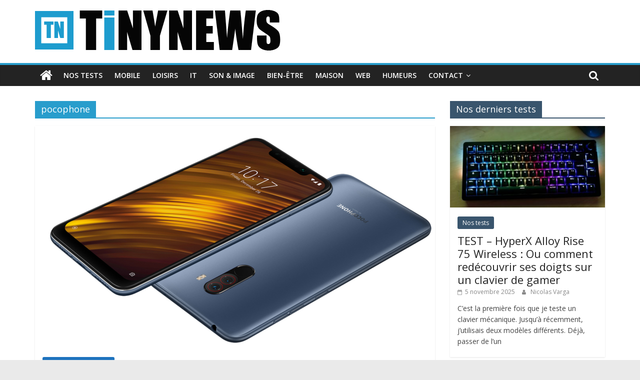

--- FILE ---
content_type: text/html; charset=UTF-8
request_url: https://www.tinynews.be/tag/pocophone/
body_size: 14939
content:
<!DOCTYPE html>
<html lang="fr-FR">
<head>
<!-- Google Tag Manager -->
<script>(function(w,d,s,l,i){w[l]=w[l]||[];w[l].push({'gtm.start':
new Date().getTime(),event:'gtm.js'});var f=d.getElementsByTagName(s)[0],
j=d.createElement(s),dl=l!='dataLayer'?'&l='+l:'';j.async=true;j.src=
'https://www.googletagmanager.com/gtm.js?id='+i+dl;f.parentNode.insertBefore(j,f);
})(window,document,'script','dataLayer','GTM-5L7J6NS4');</script>
<!-- End Google Tag Manager -->
			<meta charset="UTF-8" />
		<meta name="viewport" content="width=device-width, initial-scale=1">
		<link rel="profile" href="http://gmpg.org/xfn/11" />
		<meta name='robots' content='max-image-preview:large' />

	<!-- This site is optimized with the Yoast SEO plugin v14.4.1 - https://yoast.com/wordpress/plugins/seo/ -->
	<title>Archives des pocophone - Tinynews</title>
	<meta name="robots" content="index, follow" />
	<meta name="googlebot" content="index, follow, max-snippet:-1, max-image-preview:large, max-video-preview:-1" />
	<meta name="bingbot" content="index, follow, max-snippet:-1, max-image-preview:large, max-video-preview:-1" />
	<link rel="canonical" href="http://www.tinynews.be/tag/pocophone/" />
	<meta property="og:locale" content="fr_FR" />
	<meta property="og:type" content="article" />
	<meta property="og:title" content="Archives des pocophone - Tinynews" />
	<meta property="og:url" content="http://www.tinynews.be/tag/pocophone/" />
	<meta property="og:site_name" content="Tinynews" />
	<meta name="twitter:card" content="summary_large_image" />
	<script type="application/ld+json" class="yoast-schema-graph">{"@context":"https://schema.org","@graph":[{"@type":"WebSite","@id":"https://www.tinynews.be/#website","url":"https://www.tinynews.be/","name":"Tinynews","description":"Le blog belge connect\u00e9","potentialAction":[{"@type":"SearchAction","target":"https://www.tinynews.be/?s={search_term_string}","query-input":"required name=search_term_string"}],"inLanguage":"fr-FR"},{"@type":"CollectionPage","@id":"http://www.tinynews.be/tag/pocophone/#webpage","url":"http://www.tinynews.be/tag/pocophone/","name":"Archives des pocophone - Tinynews","isPartOf":{"@id":"https://www.tinynews.be/#website"},"inLanguage":"fr-FR"}]}</script>
	<!-- / Yoast SEO plugin. -->


<link rel='dns-prefetch' href='//fonts.googleapis.com' />
<link rel='dns-prefetch' href='//s.w.org' />
<link rel="alternate" type="application/rss+xml" title="Tinynews &raquo; Flux" href="https://www.tinynews.be/feed/" />
<link rel="alternate" type="application/rss+xml" title="Tinynews &raquo; Flux des commentaires" href="https://www.tinynews.be/comments/feed/" />
<link rel="alternate" type="application/rss+xml" title="Tinynews &raquo; Flux de l’étiquette pocophone" href="https://www.tinynews.be/tag/pocophone/feed/" />
<script type="text/javascript">
window._wpemojiSettings = {"baseUrl":"https:\/\/s.w.org\/images\/core\/emoji\/13.1.0\/72x72\/","ext":".png","svgUrl":"https:\/\/s.w.org\/images\/core\/emoji\/13.1.0\/svg\/","svgExt":".svg","source":{"concatemoji":"https:\/\/www.tinynews.be\/wp-includes\/js\/wp-emoji-release.min.js?ver=5.9.3"}};
/*! This file is auto-generated */
!function(e,a,t){var n,r,o,i=a.createElement("canvas"),p=i.getContext&&i.getContext("2d");function s(e,t){var a=String.fromCharCode;p.clearRect(0,0,i.width,i.height),p.fillText(a.apply(this,e),0,0);e=i.toDataURL();return p.clearRect(0,0,i.width,i.height),p.fillText(a.apply(this,t),0,0),e===i.toDataURL()}function c(e){var t=a.createElement("script");t.src=e,t.defer=t.type="text/javascript",a.getElementsByTagName("head")[0].appendChild(t)}for(o=Array("flag","emoji"),t.supports={everything:!0,everythingExceptFlag:!0},r=0;r<o.length;r++)t.supports[o[r]]=function(e){if(!p||!p.fillText)return!1;switch(p.textBaseline="top",p.font="600 32px Arial",e){case"flag":return s([127987,65039,8205,9895,65039],[127987,65039,8203,9895,65039])?!1:!s([55356,56826,55356,56819],[55356,56826,8203,55356,56819])&&!s([55356,57332,56128,56423,56128,56418,56128,56421,56128,56430,56128,56423,56128,56447],[55356,57332,8203,56128,56423,8203,56128,56418,8203,56128,56421,8203,56128,56430,8203,56128,56423,8203,56128,56447]);case"emoji":return!s([10084,65039,8205,55357,56613],[10084,65039,8203,55357,56613])}return!1}(o[r]),t.supports.everything=t.supports.everything&&t.supports[o[r]],"flag"!==o[r]&&(t.supports.everythingExceptFlag=t.supports.everythingExceptFlag&&t.supports[o[r]]);t.supports.everythingExceptFlag=t.supports.everythingExceptFlag&&!t.supports.flag,t.DOMReady=!1,t.readyCallback=function(){t.DOMReady=!0},t.supports.everything||(n=function(){t.readyCallback()},a.addEventListener?(a.addEventListener("DOMContentLoaded",n,!1),e.addEventListener("load",n,!1)):(e.attachEvent("onload",n),a.attachEvent("onreadystatechange",function(){"complete"===a.readyState&&t.readyCallback()})),(n=t.source||{}).concatemoji?c(n.concatemoji):n.wpemoji&&n.twemoji&&(c(n.twemoji),c(n.wpemoji)))}(window,document,window._wpemojiSettings);
</script>
<style type="text/css">
img.wp-smiley,
img.emoji {
	display: inline !important;
	border: none !important;
	box-shadow: none !important;
	height: 1em !important;
	width: 1em !important;
	margin: 0 0.07em !important;
	vertical-align: -0.1em !important;
	background: none !important;
	padding: 0 !important;
}
</style>
	<link rel='stylesheet' id='wp-block-library-css'  href='https://www.tinynews.be/wp-includes/css/dist/block-library/style.min.css?ver=5.9.3' type='text/css' media='all' />
<style id='wp-block-library-theme-inline-css' type='text/css'>
.wp-block-audio figcaption{color:#555;font-size:13px;text-align:center}.is-dark-theme .wp-block-audio figcaption{color:hsla(0,0%,100%,.65)}.wp-block-code>code{font-family:Menlo,Consolas,monaco,monospace;color:#1e1e1e;padding:.8em 1em;border:1px solid #ddd;border-radius:4px}.wp-block-embed figcaption{color:#555;font-size:13px;text-align:center}.is-dark-theme .wp-block-embed figcaption{color:hsla(0,0%,100%,.65)}.blocks-gallery-caption{color:#555;font-size:13px;text-align:center}.is-dark-theme .blocks-gallery-caption{color:hsla(0,0%,100%,.65)}.wp-block-image figcaption{color:#555;font-size:13px;text-align:center}.is-dark-theme .wp-block-image figcaption{color:hsla(0,0%,100%,.65)}.wp-block-pullquote{border-top:4px solid;border-bottom:4px solid;margin-bottom:1.75em;color:currentColor}.wp-block-pullquote__citation,.wp-block-pullquote cite,.wp-block-pullquote footer{color:currentColor;text-transform:uppercase;font-size:.8125em;font-style:normal}.wp-block-quote{border-left:.25em solid;margin:0 0 1.75em;padding-left:1em}.wp-block-quote cite,.wp-block-quote footer{color:currentColor;font-size:.8125em;position:relative;font-style:normal}.wp-block-quote.has-text-align-right{border-left:none;border-right:.25em solid;padding-left:0;padding-right:1em}.wp-block-quote.has-text-align-center{border:none;padding-left:0}.wp-block-quote.is-large,.wp-block-quote.is-style-large,.wp-block-quote.is-style-plain{border:none}.wp-block-search .wp-block-search__label{font-weight:700}.wp-block-group:where(.has-background){padding:1.25em 2.375em}.wp-block-separator{border:none;border-bottom:2px solid;margin-left:auto;margin-right:auto;opacity:.4}.wp-block-separator:not(.is-style-wide):not(.is-style-dots){width:100px}.wp-block-separator.has-background:not(.is-style-dots){border-bottom:none;height:1px}.wp-block-separator.has-background:not(.is-style-wide):not(.is-style-dots){height:2px}.wp-block-table thead{border-bottom:3px solid}.wp-block-table tfoot{border-top:3px solid}.wp-block-table td,.wp-block-table th{padding:.5em;border:1px solid;word-break:normal}.wp-block-table figcaption{color:#555;font-size:13px;text-align:center}.is-dark-theme .wp-block-table figcaption{color:hsla(0,0%,100%,.65)}.wp-block-video figcaption{color:#555;font-size:13px;text-align:center}.is-dark-theme .wp-block-video figcaption{color:hsla(0,0%,100%,.65)}.wp-block-template-part.has-background{padding:1.25em 2.375em;margin-top:0;margin-bottom:0}
</style>
<style id='global-styles-inline-css' type='text/css'>
body{--wp--preset--color--black: #000000;--wp--preset--color--cyan-bluish-gray: #abb8c3;--wp--preset--color--white: #ffffff;--wp--preset--color--pale-pink: #f78da7;--wp--preset--color--vivid-red: #cf2e2e;--wp--preset--color--luminous-vivid-orange: #ff6900;--wp--preset--color--luminous-vivid-amber: #fcb900;--wp--preset--color--light-green-cyan: #7bdcb5;--wp--preset--color--vivid-green-cyan: #00d084;--wp--preset--color--pale-cyan-blue: #8ed1fc;--wp--preset--color--vivid-cyan-blue: #0693e3;--wp--preset--color--vivid-purple: #9b51e0;--wp--preset--gradient--vivid-cyan-blue-to-vivid-purple: linear-gradient(135deg,rgba(6,147,227,1) 0%,rgb(155,81,224) 100%);--wp--preset--gradient--light-green-cyan-to-vivid-green-cyan: linear-gradient(135deg,rgb(122,220,180) 0%,rgb(0,208,130) 100%);--wp--preset--gradient--luminous-vivid-amber-to-luminous-vivid-orange: linear-gradient(135deg,rgba(252,185,0,1) 0%,rgba(255,105,0,1) 100%);--wp--preset--gradient--luminous-vivid-orange-to-vivid-red: linear-gradient(135deg,rgba(255,105,0,1) 0%,rgb(207,46,46) 100%);--wp--preset--gradient--very-light-gray-to-cyan-bluish-gray: linear-gradient(135deg,rgb(238,238,238) 0%,rgb(169,184,195) 100%);--wp--preset--gradient--cool-to-warm-spectrum: linear-gradient(135deg,rgb(74,234,220) 0%,rgb(151,120,209) 20%,rgb(207,42,186) 40%,rgb(238,44,130) 60%,rgb(251,105,98) 80%,rgb(254,248,76) 100%);--wp--preset--gradient--blush-light-purple: linear-gradient(135deg,rgb(255,206,236) 0%,rgb(152,150,240) 100%);--wp--preset--gradient--blush-bordeaux: linear-gradient(135deg,rgb(254,205,165) 0%,rgb(254,45,45) 50%,rgb(107,0,62) 100%);--wp--preset--gradient--luminous-dusk: linear-gradient(135deg,rgb(255,203,112) 0%,rgb(199,81,192) 50%,rgb(65,88,208) 100%);--wp--preset--gradient--pale-ocean: linear-gradient(135deg,rgb(255,245,203) 0%,rgb(182,227,212) 50%,rgb(51,167,181) 100%);--wp--preset--gradient--electric-grass: linear-gradient(135deg,rgb(202,248,128) 0%,rgb(113,206,126) 100%);--wp--preset--gradient--midnight: linear-gradient(135deg,rgb(2,3,129) 0%,rgb(40,116,252) 100%);--wp--preset--duotone--dark-grayscale: url('#wp-duotone-dark-grayscale');--wp--preset--duotone--grayscale: url('#wp-duotone-grayscale');--wp--preset--duotone--purple-yellow: url('#wp-duotone-purple-yellow');--wp--preset--duotone--blue-red: url('#wp-duotone-blue-red');--wp--preset--duotone--midnight: url('#wp-duotone-midnight');--wp--preset--duotone--magenta-yellow: url('#wp-duotone-magenta-yellow');--wp--preset--duotone--purple-green: url('#wp-duotone-purple-green');--wp--preset--duotone--blue-orange: url('#wp-duotone-blue-orange');--wp--preset--font-size--small: 13px;--wp--preset--font-size--medium: 20px;--wp--preset--font-size--large: 36px;--wp--preset--font-size--x-large: 42px;}.has-black-color{color: var(--wp--preset--color--black) !important;}.has-cyan-bluish-gray-color{color: var(--wp--preset--color--cyan-bluish-gray) !important;}.has-white-color{color: var(--wp--preset--color--white) !important;}.has-pale-pink-color{color: var(--wp--preset--color--pale-pink) !important;}.has-vivid-red-color{color: var(--wp--preset--color--vivid-red) !important;}.has-luminous-vivid-orange-color{color: var(--wp--preset--color--luminous-vivid-orange) !important;}.has-luminous-vivid-amber-color{color: var(--wp--preset--color--luminous-vivid-amber) !important;}.has-light-green-cyan-color{color: var(--wp--preset--color--light-green-cyan) !important;}.has-vivid-green-cyan-color{color: var(--wp--preset--color--vivid-green-cyan) !important;}.has-pale-cyan-blue-color{color: var(--wp--preset--color--pale-cyan-blue) !important;}.has-vivid-cyan-blue-color{color: var(--wp--preset--color--vivid-cyan-blue) !important;}.has-vivid-purple-color{color: var(--wp--preset--color--vivid-purple) !important;}.has-black-background-color{background-color: var(--wp--preset--color--black) !important;}.has-cyan-bluish-gray-background-color{background-color: var(--wp--preset--color--cyan-bluish-gray) !important;}.has-white-background-color{background-color: var(--wp--preset--color--white) !important;}.has-pale-pink-background-color{background-color: var(--wp--preset--color--pale-pink) !important;}.has-vivid-red-background-color{background-color: var(--wp--preset--color--vivid-red) !important;}.has-luminous-vivid-orange-background-color{background-color: var(--wp--preset--color--luminous-vivid-orange) !important;}.has-luminous-vivid-amber-background-color{background-color: var(--wp--preset--color--luminous-vivid-amber) !important;}.has-light-green-cyan-background-color{background-color: var(--wp--preset--color--light-green-cyan) !important;}.has-vivid-green-cyan-background-color{background-color: var(--wp--preset--color--vivid-green-cyan) !important;}.has-pale-cyan-blue-background-color{background-color: var(--wp--preset--color--pale-cyan-blue) !important;}.has-vivid-cyan-blue-background-color{background-color: var(--wp--preset--color--vivid-cyan-blue) !important;}.has-vivid-purple-background-color{background-color: var(--wp--preset--color--vivid-purple) !important;}.has-black-border-color{border-color: var(--wp--preset--color--black) !important;}.has-cyan-bluish-gray-border-color{border-color: var(--wp--preset--color--cyan-bluish-gray) !important;}.has-white-border-color{border-color: var(--wp--preset--color--white) !important;}.has-pale-pink-border-color{border-color: var(--wp--preset--color--pale-pink) !important;}.has-vivid-red-border-color{border-color: var(--wp--preset--color--vivid-red) !important;}.has-luminous-vivid-orange-border-color{border-color: var(--wp--preset--color--luminous-vivid-orange) !important;}.has-luminous-vivid-amber-border-color{border-color: var(--wp--preset--color--luminous-vivid-amber) !important;}.has-light-green-cyan-border-color{border-color: var(--wp--preset--color--light-green-cyan) !important;}.has-vivid-green-cyan-border-color{border-color: var(--wp--preset--color--vivid-green-cyan) !important;}.has-pale-cyan-blue-border-color{border-color: var(--wp--preset--color--pale-cyan-blue) !important;}.has-vivid-cyan-blue-border-color{border-color: var(--wp--preset--color--vivid-cyan-blue) !important;}.has-vivid-purple-border-color{border-color: var(--wp--preset--color--vivid-purple) !important;}.has-vivid-cyan-blue-to-vivid-purple-gradient-background{background: var(--wp--preset--gradient--vivid-cyan-blue-to-vivid-purple) !important;}.has-light-green-cyan-to-vivid-green-cyan-gradient-background{background: var(--wp--preset--gradient--light-green-cyan-to-vivid-green-cyan) !important;}.has-luminous-vivid-amber-to-luminous-vivid-orange-gradient-background{background: var(--wp--preset--gradient--luminous-vivid-amber-to-luminous-vivid-orange) !important;}.has-luminous-vivid-orange-to-vivid-red-gradient-background{background: var(--wp--preset--gradient--luminous-vivid-orange-to-vivid-red) !important;}.has-very-light-gray-to-cyan-bluish-gray-gradient-background{background: var(--wp--preset--gradient--very-light-gray-to-cyan-bluish-gray) !important;}.has-cool-to-warm-spectrum-gradient-background{background: var(--wp--preset--gradient--cool-to-warm-spectrum) !important;}.has-blush-light-purple-gradient-background{background: var(--wp--preset--gradient--blush-light-purple) !important;}.has-blush-bordeaux-gradient-background{background: var(--wp--preset--gradient--blush-bordeaux) !important;}.has-luminous-dusk-gradient-background{background: var(--wp--preset--gradient--luminous-dusk) !important;}.has-pale-ocean-gradient-background{background: var(--wp--preset--gradient--pale-ocean) !important;}.has-electric-grass-gradient-background{background: var(--wp--preset--gradient--electric-grass) !important;}.has-midnight-gradient-background{background: var(--wp--preset--gradient--midnight) !important;}.has-small-font-size{font-size: var(--wp--preset--font-size--small) !important;}.has-medium-font-size{font-size: var(--wp--preset--font-size--medium) !important;}.has-large-font-size{font-size: var(--wp--preset--font-size--large) !important;}.has-x-large-font-size{font-size: var(--wp--preset--font-size--x-large) !important;}
</style>
<link rel='stylesheet' id='cntctfrm_form_style-css'  href='https://www.tinynews.be/wp-content/plugins/contact-form-plugin/css/form_style.css?ver=4.1.1' type='text/css' media='all' />
<link rel='stylesheet' id='colormag_style-css'  href='https://www.tinynews.be/wp-content/themes/colormag/style.css?ver=2.0.0.3' type='text/css' media='all' />
<link rel='stylesheet' id='colormag-fontawesome-css'  href='https://www.tinynews.be/wp-content/themes/colormag/fontawesome/css/font-awesome.min.css?ver=2.0.0.3' type='text/css' media='all' />
<link rel='stylesheet' id='colormag_googlefonts-css'  href='//fonts.googleapis.com/css?family=Open+Sans%3A400%2C600&#038;ver=2.0.0.3' type='text/css' media='all' />
<link rel='stylesheet' id='popular-widget-css'  href='https://www.tinynews.be/wp-content/plugins/popular-widget/_css/pop-widget.css?ver=1.7.0' type='text/css' media='all' />
<script type='text/javascript' src='https://www.tinynews.be/wp-includes/js/jquery/jquery.min.js?ver=3.6.0' id='jquery-core-js'></script>
<script type='text/javascript' src='https://www.tinynews.be/wp-includes/js/jquery/jquery-migrate.min.js?ver=3.3.2' id='jquery-migrate-js'></script>
<script type='text/javascript' src='https://www.tinynews.be/wp-content/plugins/wp-hide-post/public/js/wp-hide-post-public.js?ver=2.0.10' id='wp-hide-post-js'></script>
<!--[if lte IE 8]>
<script type='text/javascript' src='https://www.tinynews.be/wp-content/themes/colormag/js/html5shiv.min.js?ver=2.0.0.3' id='html5-js'></script>
<![endif]-->
<link rel="https://api.w.org/" href="https://www.tinynews.be/wp-json/" /><link rel="alternate" type="application/json" href="https://www.tinynews.be/wp-json/wp/v2/tags/1118" /><link rel="EditURI" type="application/rsd+xml" title="RSD" href="https://www.tinynews.be/xmlrpc.php?rsd" />
<link rel="wlwmanifest" type="application/wlwmanifest+xml" href="https://www.tinynews.be/wp-includes/wlwmanifest.xml" /> 
<meta name="generator" content="WordPress 5.9.3" />
<script type="text/javascript">var ajaxurl = "https://www.tinynews.be/wp-admin/admin-ajax.php";</script>
<!-- Lara's Google Analytics - https://www.xtraorbit.com/wordpress-google-analytics-dashboard-widget/ -->
<script async src="https://www.googletagmanager.com/gtag/js?id=G-2L5DHL5EDV"></script>
<script>
  window.dataLayer = window.dataLayer || [];
  function gtag(){dataLayer.push(arguments);}
  gtag('js', new Date());
  gtag('config', 'G-2L5DHL5EDV');
</script>

<!-- Analytics by WP-Statistics v12.6.9 - https://wp-statistics.com/ -->
<style type="text/css" id="custom-background-css">
body.custom-background { background-image: url("https://www.tinynews.be/wp-content/uploads/sites/5/2016/10/grey-linen-texture-background_1053-253.jpg"); background-position: center top; background-size: auto; background-repeat: repeat; background-attachment: fixed; }
</style>
	<!-- Call Now Button 1.5.5 (https://callnowbutton.com) [renderer:noop]-->
<link rel="icon" href="https://www.tinynews.be/wp-content/uploads/sites/5/2016/09/tn-ico-2016-65x65.png" sizes="32x32" />
<link rel="icon" href="https://www.tinynews.be/wp-content/uploads/sites/5/2016/09/tn-ico-2016.png" sizes="192x192" />
<link rel="apple-touch-icon" href="https://www.tinynews.be/wp-content/uploads/sites/5/2016/09/tn-ico-2016.png" />
<meta name="msapplication-TileImage" content="https://www.tinynews.be/wp-content/uploads/sites/5/2016/09/tn-ico-2016.png" />
		<style type="text/css" id="wp-custom-css">
			/*
Bienvenue dans l'éditeur de CSS !

Pour en savoir plus sur le fonctionnement de l'éditeur, vous pouvez vous
rendre sur cette page :
http://wp.me/PEmnE-Bt
*/
h2 {
	font-size: 22px;
	font-weight: bold;
	line-height: 1.2;
	color: #1D9CCE;
}

.bouton-amazon {
	align-content:center;
  display: inline-block; /* Pour que le bouton soit sur une seule ligne */
  background-color: #f0c14b; /* Jaune Amazon */
  border: 1px solid #a88734; /* Bordure plus foncée */
  border-radius: 3px; /* Coins légèrement arrondis */
  padding: 8px 16px; /* Espace à l'intérieur du bouton */
  font-size: 14px; /* Taille de la police */
  font-weight: bold; /* Texte en gras */
  color: #111; /* Couleur du texte (noir) */
  text-decoration: none; /* Supprime le soulignement du lien */
  text-align: center; /* Centre le texte */
  cursor: pointer; /* Change le curseur au survol */
  box-shadow: 0 2px 5px rgba(0,0,0,0.2); /* Ombre subtile */
}

.bouton-amazon:hover {
  background-color: #e0b83f; /* Jaune plus foncé au survol */
  border-color: #a88734;
	
  box-shadow: 0 5px 8px rgba(0,0,0,0.2);
	
}

.bouton-amazon:active {
  background-color: #d6ad37; /* Jaune encore plus foncé quand on clique */
  box-shadow: inset 0 1px 2px rgba(0,0,0,0.2); /* Ombre interne */
}		</style>
		

</head>

<body class="archive tag tag-pocophone tag-1118 custom-background wp-custom-logo wp-embed-responsive right-sidebar wide better-responsive-menu elementor-default">

<!-- Google Tag Manager -->
<script>(function(w,d,s,l,i){w[l]=w[l]||[];w[l].push({'gtm.start':
new Date().getTime(),event:'gtm.js'});var f=d.getElementsByTagName(s)[0],
j=d.createElement(s),dl=l!='dataLayer'?'&l='+l:'';j.async=true;j.src=
'https://www.googletagmanager.com/gtm.js?id='+i+dl;f.parentNode.insertBefore(j,f);
})(window,document,'script','dataLayer','GTM-5L7J6NS4');</script>
<!-- End Google Tag Manager -->

<svg xmlns="http://www.w3.org/2000/svg" viewBox="0 0 0 0" width="0" height="0" focusable="false" role="none" style="visibility: hidden; position: absolute; left: -9999px; overflow: hidden;" ><defs><filter id="wp-duotone-dark-grayscale"><feColorMatrix color-interpolation-filters="sRGB" type="matrix" values=" .299 .587 .114 0 0 .299 .587 .114 0 0 .299 .587 .114 0 0 .299 .587 .114 0 0 " /><feComponentTransfer color-interpolation-filters="sRGB" ><feFuncR type="table" tableValues="0 0.49803921568627" /><feFuncG type="table" tableValues="0 0.49803921568627" /><feFuncB type="table" tableValues="0 0.49803921568627" /><feFuncA type="table" tableValues="1 1" /></feComponentTransfer><feComposite in2="SourceGraphic" operator="in" /></filter></defs></svg><svg xmlns="http://www.w3.org/2000/svg" viewBox="0 0 0 0" width="0" height="0" focusable="false" role="none" style="visibility: hidden; position: absolute; left: -9999px; overflow: hidden;" ><defs><filter id="wp-duotone-grayscale"><feColorMatrix color-interpolation-filters="sRGB" type="matrix" values=" .299 .587 .114 0 0 .299 .587 .114 0 0 .299 .587 .114 0 0 .299 .587 .114 0 0 " /><feComponentTransfer color-interpolation-filters="sRGB" ><feFuncR type="table" tableValues="0 1" /><feFuncG type="table" tableValues="0 1" /><feFuncB type="table" tableValues="0 1" /><feFuncA type="table" tableValues="1 1" /></feComponentTransfer><feComposite in2="SourceGraphic" operator="in" /></filter></defs></svg><svg xmlns="http://www.w3.org/2000/svg" viewBox="0 0 0 0" width="0" height="0" focusable="false" role="none" style="visibility: hidden; position: absolute; left: -9999px; overflow: hidden;" ><defs><filter id="wp-duotone-purple-yellow"><feColorMatrix color-interpolation-filters="sRGB" type="matrix" values=" .299 .587 .114 0 0 .299 .587 .114 0 0 .299 .587 .114 0 0 .299 .587 .114 0 0 " /><feComponentTransfer color-interpolation-filters="sRGB" ><feFuncR type="table" tableValues="0.54901960784314 0.98823529411765" /><feFuncG type="table" tableValues="0 1" /><feFuncB type="table" tableValues="0.71764705882353 0.25490196078431" /><feFuncA type="table" tableValues="1 1" /></feComponentTransfer><feComposite in2="SourceGraphic" operator="in" /></filter></defs></svg><svg xmlns="http://www.w3.org/2000/svg" viewBox="0 0 0 0" width="0" height="0" focusable="false" role="none" style="visibility: hidden; position: absolute; left: -9999px; overflow: hidden;" ><defs><filter id="wp-duotone-blue-red"><feColorMatrix color-interpolation-filters="sRGB" type="matrix" values=" .299 .587 .114 0 0 .299 .587 .114 0 0 .299 .587 .114 0 0 .299 .587 .114 0 0 " /><feComponentTransfer color-interpolation-filters="sRGB" ><feFuncR type="table" tableValues="0 1" /><feFuncG type="table" tableValues="0 0.27843137254902" /><feFuncB type="table" tableValues="0.5921568627451 0.27843137254902" /><feFuncA type="table" tableValues="1 1" /></feComponentTransfer><feComposite in2="SourceGraphic" operator="in" /></filter></defs></svg><svg xmlns="http://www.w3.org/2000/svg" viewBox="0 0 0 0" width="0" height="0" focusable="false" role="none" style="visibility: hidden; position: absolute; left: -9999px; overflow: hidden;" ><defs><filter id="wp-duotone-midnight"><feColorMatrix color-interpolation-filters="sRGB" type="matrix" values=" .299 .587 .114 0 0 .299 .587 .114 0 0 .299 .587 .114 0 0 .299 .587 .114 0 0 " /><feComponentTransfer color-interpolation-filters="sRGB" ><feFuncR type="table" tableValues="0 0" /><feFuncG type="table" tableValues="0 0.64705882352941" /><feFuncB type="table" tableValues="0 1" /><feFuncA type="table" tableValues="1 1" /></feComponentTransfer><feComposite in2="SourceGraphic" operator="in" /></filter></defs></svg><svg xmlns="http://www.w3.org/2000/svg" viewBox="0 0 0 0" width="0" height="0" focusable="false" role="none" style="visibility: hidden; position: absolute; left: -9999px; overflow: hidden;" ><defs><filter id="wp-duotone-magenta-yellow"><feColorMatrix color-interpolation-filters="sRGB" type="matrix" values=" .299 .587 .114 0 0 .299 .587 .114 0 0 .299 .587 .114 0 0 .299 .587 .114 0 0 " /><feComponentTransfer color-interpolation-filters="sRGB" ><feFuncR type="table" tableValues="0.78039215686275 1" /><feFuncG type="table" tableValues="0 0.94901960784314" /><feFuncB type="table" tableValues="0.35294117647059 0.47058823529412" /><feFuncA type="table" tableValues="1 1" /></feComponentTransfer><feComposite in2="SourceGraphic" operator="in" /></filter></defs></svg><svg xmlns="http://www.w3.org/2000/svg" viewBox="0 0 0 0" width="0" height="0" focusable="false" role="none" style="visibility: hidden; position: absolute; left: -9999px; overflow: hidden;" ><defs><filter id="wp-duotone-purple-green"><feColorMatrix color-interpolation-filters="sRGB" type="matrix" values=" .299 .587 .114 0 0 .299 .587 .114 0 0 .299 .587 .114 0 0 .299 .587 .114 0 0 " /><feComponentTransfer color-interpolation-filters="sRGB" ><feFuncR type="table" tableValues="0.65098039215686 0.40392156862745" /><feFuncG type="table" tableValues="0 1" /><feFuncB type="table" tableValues="0.44705882352941 0.4" /><feFuncA type="table" tableValues="1 1" /></feComponentTransfer><feComposite in2="SourceGraphic" operator="in" /></filter></defs></svg><svg xmlns="http://www.w3.org/2000/svg" viewBox="0 0 0 0" width="0" height="0" focusable="false" role="none" style="visibility: hidden; position: absolute; left: -9999px; overflow: hidden;" ><defs><filter id="wp-duotone-blue-orange"><feColorMatrix color-interpolation-filters="sRGB" type="matrix" values=" .299 .587 .114 0 0 .299 .587 .114 0 0 .299 .587 .114 0 0 .299 .587 .114 0 0 " /><feComponentTransfer color-interpolation-filters="sRGB" ><feFuncR type="table" tableValues="0.098039215686275 1" /><feFuncG type="table" tableValues="0 0.66274509803922" /><feFuncB type="table" tableValues="0.84705882352941 0.41960784313725" /><feFuncA type="table" tableValues="1 1" /></feComponentTransfer><feComposite in2="SourceGraphic" operator="in" /></filter></defs></svg>		<div id="page" class="hfeed site">
				<a class="skip-link screen-reader-text" href="#main">Passer au contenu</a>
				<header id="masthead" class="site-header clearfix ">
				<div id="header-text-nav-container" class="clearfix">
		
		<div class="inner-wrap">
			<div id="header-text-nav-wrap" class="clearfix">

				<div id="header-left-section">
											<div id="header-logo-image">
							<a href="https://www.tinynews.be/" class="custom-logo-link" rel="home"><img width="491" height="81" src="https://www.tinynews.be/wp-content/uploads/sites/5/2016/09/tn-logo-2016.png" class="custom-logo" alt="Tinynews" srcset="https://www.tinynews.be/wp-content/uploads/sites/5/2016/09/tn-logo-2016.png 491w, https://www.tinynews.be/wp-content/uploads/sites/5/2016/09/tn-logo-2016-300x49.png 300w" sizes="(max-width: 491px) 100vw, 491px" /></a>						</div><!-- #header-logo-image -->
						
					<div id="header-text" class="screen-reader-text">
													<h3 id="site-title">
								<a href="https://www.tinynews.be/" title="Tinynews" rel="home">Tinynews</a>
							</h3>
						
													<p id="site-description">
								Le blog belge connecté							</p><!-- #site-description -->
											</div><!-- #header-text -->
				</div><!-- #header-left-section -->

				<div id="header-right-section">
									</div><!-- #header-right-section -->

			</div><!-- #header-text-nav-wrap -->
		</div><!-- .inner-wrap -->

		
		<nav id="site-navigation" class="main-navigation clearfix" role="navigation">
			<div class="inner-wrap clearfix">
				
					<div class="home-icon">
						<a href="https://www.tinynews.be/"
						   title="Tinynews"
						>
							<i class="fa fa-home"></i>
						</a>
					</div>
				
									<div class="search-random-icons-container">
													<div class="top-search-wrap">
								<i class="fa fa-search search-top"></i>
								<div class="search-form-top">
									
<form action="https://www.tinynews.be/"
      class="search-form searchform clearfix"
      method="get"
      role="search"
>

	<div class="search-wrap">
		<input type="search"
		       class="s field"
		       name="s"
		       value=""
		       placeholder="Recherche"
		/>

		<button class="search-icon" type="submit"></button>
	</div>

</form><!-- .searchform -->
								</div>
							</div>
											</div>
				
				<p class="menu-toggle"></p>
				<div class="menu-primary-container"><ul id="menu-main" class="menu"><li id="menu-item-8602" class="menu-item menu-item-type-taxonomy menu-item-object-category menu-item-8602"><a href="https://www.tinynews.be/category/nos-tests/">Nos tests</a></li>
<li id="menu-item-2809" class="menu-item menu-item-type-taxonomy menu-item-object-category menu-item-2809"><a href="https://www.tinynews.be/category/mobile/">Mobile</a></li>
<li id="menu-item-2810" class="menu-item menu-item-type-taxonomy menu-item-object-category menu-item-2810"><a href="https://www.tinynews.be/category/life/">Loisirs</a></li>
<li id="menu-item-2811" class="menu-item menu-item-type-taxonomy menu-item-object-category menu-item-2811"><a href="https://www.tinynews.be/category/it/">IT</a></li>
<li id="menu-item-2812" class="menu-item menu-item-type-taxonomy menu-item-object-category menu-item-2812"><a href="https://www.tinynews.be/category/sonimage/">Son &#038; Image</a></li>
<li id="menu-item-2813" class="menu-item menu-item-type-taxonomy menu-item-object-category menu-item-2813"><a href="https://www.tinynews.be/category/bien-etre/">Bien-être</a></li>
<li id="menu-item-2814" class="menu-item menu-item-type-taxonomy menu-item-object-category menu-item-2814"><a href="https://www.tinynews.be/category/securite/">Maison</a></li>
<li id="menu-item-3211" class="menu-item menu-item-type-taxonomy menu-item-object-category menu-item-3211"><a href="https://www.tinynews.be/category/vie-du-web/">Web</a></li>
<li id="menu-item-2815" class="menu-item menu-item-type-taxonomy menu-item-object-category menu-item-2815"><a href="https://www.tinynews.be/category/humeurs/">Humeurs</a></li>
<li id="menu-item-7211" class="menu-item menu-item-type-post_type menu-item-object-page menu-item-has-children menu-item-7211"><a href="https://www.tinynews.be/contactez-nous-01/">Contact</a>
<ul class="sub-menu">
	<li id="menu-item-21348" class="menu-item menu-item-type-post_type menu-item-object-page menu-item-21348"><a href="https://www.tinynews.be/bertrand-mahieu/">Qui sommes-nous ?</a></li>
	<li id="menu-item-7217" class="menu-item menu-item-type-post_type menu-item-object-page menu-item-7217"><a href="https://www.tinynews.be/contactez-nous-01/">Contactez-nous</a></li>
	<li id="menu-item-7215" class="menu-item menu-item-type-post_type menu-item-object-page menu-item-7215"><a href="https://www.tinynews.be/write/">Devenez rédacteur !</a></li>
	<li id="menu-item-7212" class="menu-item menu-item-type-post_type menu-item-object-page menu-item-7212"><a href="https://www.tinynews.be/propose/">Proposer une news</a></li>
	<li id="menu-item-7213" class="menu-item menu-item-type-post_type menu-item-object-page menu-item-7213"><a href="https://www.tinynews.be/presse/">Presse</a></li>
</ul>
</li>
</ul></div>
			</div>
		</nav>

				</div><!-- #header-text-nav-container -->
				</header><!-- #masthead -->
				<div id="main" class="clearfix">
				<div class="inner-wrap clearfix">
		
	<div id="primary">
		<div id="content" class="clearfix">

			
		<header class="page-header">
			
				<h1 class="page-title">
					<span>
						pocophone					</span>
				</h1>
						</header><!-- .page-header -->

		
				<div class="article-container">

					
<article id="post-25392" class="post-25392 post type-post status-publish format-standard has-post-thumbnail hentry category-mobile tag-bon-plan tag-pocophone tag-smartphone tag-xiaomi">
   
         <div class="featured-image">
         <a href="https://www.tinynews.be/pocophone-f1/" title="Le Pocophone F1 dans sa version 6Go/128Go est disponible au prix flash de 292€"><img width="800" height="445" src="https://www.tinynews.be/wp-content/uploads/sites/5/2018/09/poco3-800x445.jpg" class="attachment-colormag-featured-image size-colormag-featured-image wp-post-image" alt="" srcset="https://www.tinynews.be/wp-content/uploads/sites/5/2018/09/poco3-800x445.jpg 800w, https://www.tinynews.be/wp-content/uploads/sites/5/2018/09/poco3-50x28.jpg 50w" sizes="(max-width: 800px) 100vw, 800px" /></a>
      </div>
   
   <div class="article-content clearfix">

      
      <div class="above-entry-meta"><span class="cat-links"><a href="https://www.tinynews.be/category/mobile/" style="background:#1e73be" rel="category tag">Mobile &amp; Smartphone</a>&nbsp;</span></div>
      <header class="entry-header">
         <h2 class="entry-title">
            <a href="https://www.tinynews.be/pocophone-f1/" title="Le Pocophone F1 dans sa version 6Go/128Go est disponible au prix flash de 292€">Le Pocophone F1 dans sa version 6Go/128Go est disponible au prix flash de 292€</a>
         </h2>
      </header>

      <div class="below-entry-meta">
			<span class="posted-on"><a href="https://www.tinynews.be/pocophone-f1/" title="12 h 01 min" rel="bookmark"><i class="fa fa-calendar-o"></i> <time class="entry-date published updated" datetime="2019-02-01T12:01:56+01:00">1 février 2019</time></a></span>
			<span class="byline">
				<span class="author vcard">
					<i class="fa fa-user"></i>
					<a class="url fn n"
					   href="https://www.tinynews.be/author/fabian/"
					   title="Fabian Drappier"
					>
						Fabian Drappier					</a>
				</span>
			</span>

			<span class="tag-links"><i class="fa fa-tags"></i><a href="https://www.tinynews.be/tag/bon-plan/" rel="tag">Bon plan</a>, <a href="https://www.tinynews.be/tag/pocophone/" rel="tag">pocophone</a>, <a href="https://www.tinynews.be/tag/smartphone/" rel="tag">Smartphone</a>, <a href="https://www.tinynews.be/tag/xiaomi/" rel="tag">Xiaomi</a></span></div>
      <div class="entry-content clearfix">
         <p>Pocophone, encore un nom qui ne vous dit probablement rien mais qui va certainement se faire un chemin dans le</p>
         <a class="more-link" title="Le Pocophone F1 dans sa version 6Go/128Go est disponible au prix flash de 292€" href="https://www.tinynews.be/pocophone-f1/"><span>Lire la suite</span></a>
      </div>

   </div>

   </article>
<article id="post-24157" class="post-24157 post type-post status-publish format-standard has-post-thumbnail hentry category-mobile tag-pocophone">
   
         <div class="featured-image">
         <a href="https://www.tinynews.be/xiaomi-pocophone-f1/" title="XIAOMI POCOPHONE F1 : Découvrez cette perle technologique au prix de 299€ !"><img width="800" height="445" src="https://www.tinynews.be/wp-content/uploads/sites/5/2018/09/poco3-800x445.jpg" class="attachment-colormag-featured-image size-colormag-featured-image wp-post-image" alt="" loading="lazy" srcset="https://www.tinynews.be/wp-content/uploads/sites/5/2018/09/poco3-800x445.jpg 800w, https://www.tinynews.be/wp-content/uploads/sites/5/2018/09/poco3-50x28.jpg 50w" sizes="(max-width: 800px) 100vw, 800px" /></a>
      </div>
   
   <div class="article-content clearfix">

      
      <div class="above-entry-meta"><span class="cat-links"><a href="https://www.tinynews.be/category/mobile/" style="background:#1e73be" rel="category tag">Mobile &amp; Smartphone</a>&nbsp;</span></div>
      <header class="entry-header">
         <h2 class="entry-title">
            <a href="https://www.tinynews.be/xiaomi-pocophone-f1/" title="XIAOMI POCOPHONE F1 : Découvrez cette perle technologique au prix de 299€ !">XIAOMI POCOPHONE F1 : Découvrez cette perle technologique au prix de 299€ !</a>
         </h2>
      </header>

      <div class="below-entry-meta">
			<span class="posted-on"><a href="https://www.tinynews.be/xiaomi-pocophone-f1/" title="15 h 02 min" rel="bookmark"><i class="fa fa-calendar-o"></i> <time class="entry-date published" datetime="2018-10-24T15:02:05+02:00">24 octobre 2018</time><time class="updated" datetime="2018-10-24T18:47:52+02:00">24 octobre 2018</time></a></span>
			<span class="byline">
				<span class="author vcard">
					<i class="fa fa-user"></i>
					<a class="url fn n"
					   href="https://www.tinynews.be/author/bmahieu/"
					   title="Bertrand"
					>
						Bertrand					</a>
				</span>
			</span>

			<span class="tag-links"><i class="fa fa-tags"></i><a href="https://www.tinynews.be/tag/pocophone/" rel="tag">pocophone</a></span></div>
      <div class="entry-content clearfix">
         <p>Nous vous parlions la semaine dernière, GeekMaxi propose la gamme Xiaomi à prix réduit, sans frais de douane grâce à</p>
         <a class="more-link" title="XIAOMI POCOPHONE F1 : Découvrez cette perle technologique au prix de 299€ !" href="https://www.tinynews.be/xiaomi-pocophone-f1/"><span>Lire la suite</span></a>
      </div>

   </div>

   </article>
				</div>

				
		</div><!-- #content -->
	</div><!-- #primary -->


<div id="secondary">
	
	<aside id="colormag_featured_posts_vertical_widget-8" class="widget widget_featured_posts widget_featured_posts_vertical widget_featured_meta clearfix">
		<h3 class="widget-title" style="border-bottom-color:#39556d;"><span style="background-color:#39556d;">Nos derniers tests</span></h3><div class="first-post">
			<div class="single-article clearfix">
				<figure><a href="https://www.tinynews.be/test-hyperx-alloy-rise-75-wireless-clavier/" title="TEST &#8211; HyperX Alloy Rise 75 Wireless : Ou comment redécouvrir ses doigts sur un clavier de gamer"><img width="390" height="205" src="https://www.tinynews.be/wp-content/uploads/sites/5/2025/11/hx-390x205.jpg" class="attachment-colormag-featured-post-medium size-colormag-featured-post-medium wp-post-image" alt="TEST &#8211; HyperX Alloy Rise 75 Wireless : Ou comment redécouvrir ses doigts sur un clavier de gamer" loading="lazy" title="TEST &#8211; HyperX Alloy Rise 75 Wireless : Ou comment redécouvrir ses doigts sur un clavier de gamer" /></a></figure>
				<div class="article-content">
					<div class="above-entry-meta"><span class="cat-links"><a href="https://www.tinynews.be/category/nos-tests/" style="background:#39556d" rel="category tag">Nos tests</a>&nbsp;</span></div>		<h3 class="entry-title">
			<a href="https://www.tinynews.be/test-hyperx-alloy-rise-75-wireless-clavier/" title="TEST &#8211; HyperX Alloy Rise 75 Wireless : Ou comment redécouvrir ses doigts sur un clavier de gamer">
				TEST &#8211; HyperX Alloy Rise 75 Wireless : Ou comment redécouvrir ses doigts sur un clavier de gamer			</a>
		</h3>
		<div class="below-entry-meta"><span class="posted-on"><a href="https://www.tinynews.be/test-hyperx-alloy-rise-75-wireless-clavier/" title="15 h 40 min" rel="bookmark"><i class="fa fa-calendar-o"></i> <time class="entry-date published" datetime="2025-11-05T15:40:05+01:00">5 novembre 2025</time><time class="updated" datetime="2025-11-05T15:41:28+01:00">5 novembre 2025</time></a></span>
		<span class="byline">
			<span class="author vcard">
				<i class="fa fa-user"></i>
				<a class="url fn n"
				   href="https://www.tinynews.be/author/nvarga/"
				   title="Nicolas Varga"
				>
					Nicolas Varga				</a>
			</span>
		</span>

		
		</div>
											<div class="entry-content">
							<p>C’est la première fois que je teste un clavier mécanique. Jusqu’à récemment, j’utilisais deux modèles différents. Déjà, passer de l’un</p>
						</div>
									</div>

			</div>
			</div><div class="following-post">
			<div class="single-article clearfix">
				<figure><a href="https://www.tinynews.be/test-des-google-pixel-buds-2a/" title="Test des Google Pixel Buds 2A &#8211; Les écouteurs entrée de gamme qui en ont (presque) dans le ventre"><img width="130" height="90" src="https://www.tinynews.be/wp-content/uploads/sites/5/2025/10/gp2a-01-130x90.jpg" class="attachment-colormag-featured-post-small size-colormag-featured-post-small wp-post-image" alt="Test des Google Pixel Buds 2A &#8211; Les écouteurs entrée de gamme qui en ont (presque) dans le ventre" loading="lazy" title="Test des Google Pixel Buds 2A &#8211; Les écouteurs entrée de gamme qui en ont (presque) dans le ventre" srcset="https://www.tinynews.be/wp-content/uploads/sites/5/2025/10/gp2a-01-130x90.jpg 130w, https://www.tinynews.be/wp-content/uploads/sites/5/2025/10/gp2a-01-392x272.jpg 392w, https://www.tinynews.be/wp-content/uploads/sites/5/2025/10/gp2a-01-600x417.jpg 600w" sizes="(max-width: 130px) 100vw, 130px" /></a></figure>
				<div class="article-content">
					<div class="above-entry-meta"><span class="cat-links"><a href="https://www.tinynews.be/category/nos-tests/" style="background:#39556d" rel="category tag">Nos tests</a>&nbsp;<a href="https://www.tinynews.be/category/sonimage/" style="background:#a85e43" rel="category tag">Son &amp; Image</a>&nbsp;</span></div>		<h3 class="entry-title">
			<a href="https://www.tinynews.be/test-des-google-pixel-buds-2a/" title="Test des Google Pixel Buds 2A &#8211; Les écouteurs entrée de gamme qui en ont (presque) dans le ventre">
				Test des Google Pixel Buds 2A &#8211; Les écouteurs entrée de gamme qui en ont (presque) dans le ventre			</a>
		</h3>
		<div class="below-entry-meta"><span class="posted-on"><a href="https://www.tinynews.be/test-des-google-pixel-buds-2a/" title="11 h 02 min" rel="bookmark"><i class="fa fa-calendar-o"></i> <time class="entry-date published updated" datetime="2025-10-16T11:02:22+02:00">16 octobre 2025</time></a></span>
		<span class="byline">
			<span class="author vcard">
				<i class="fa fa-user"></i>
				<a class="url fn n"
				   href="https://www.tinynews.be/author/nvarga/"
				   title="Nicolas Varga"
				>
					Nicolas Varga				</a>
			</span>
		</span>

		
		</div>
									</div>

			</div>
			
			<div class="single-article clearfix">
				<figure><a href="https://www.tinynews.be/test-casque-hyperx-cloud-iii-s/" title="TEST &#8211; Casque HyperX Cloud III S Wireless : La marque de gaming HP dégaine une incroyable autonomie"><img width="130" height="90" src="https://www.tinynews.be/wp-content/uploads/sites/5/2025/10/hxc-130x90.jpg" class="attachment-colormag-featured-post-small size-colormag-featured-post-small wp-post-image" alt="TEST &#8211; Casque HyperX Cloud III S Wireless : La marque de gaming HP dégaine une incroyable autonomie" loading="lazy" title="TEST &#8211; Casque HyperX Cloud III S Wireless : La marque de gaming HP dégaine une incroyable autonomie" srcset="https://www.tinynews.be/wp-content/uploads/sites/5/2025/10/hxc-130x90.jpg 130w, https://www.tinynews.be/wp-content/uploads/sites/5/2025/10/hxc-392x272.jpg 392w, https://www.tinynews.be/wp-content/uploads/sites/5/2025/10/hxc-600x417.jpg 600w" sizes="(max-width: 130px) 100vw, 130px" /></a></figure>
				<div class="article-content">
					<div class="above-entry-meta"><span class="cat-links"><a href="https://www.tinynews.be/category/nos-tests/" style="background:#39556d" rel="category tag">Nos tests</a>&nbsp;</span></div>		<h3 class="entry-title">
			<a href="https://www.tinynews.be/test-casque-hyperx-cloud-iii-s/" title="TEST &#8211; Casque HyperX Cloud III S Wireless : La marque de gaming HP dégaine une incroyable autonomie">
				TEST &#8211; Casque HyperX Cloud III S Wireless : La marque de gaming HP dégaine une incroyable autonomie			</a>
		</h3>
		<div class="below-entry-meta"><span class="posted-on"><a href="https://www.tinynews.be/test-casque-hyperx-cloud-iii-s/" title="19 h 10 min" rel="bookmark"><i class="fa fa-calendar-o"></i> <time class="entry-date published" datetime="2025-10-09T19:10:57+02:00">9 octobre 2025</time><time class="updated" datetime="2025-10-09T19:11:24+02:00">9 octobre 2025</time></a></span>
		<span class="byline">
			<span class="author vcard">
				<i class="fa fa-user"></i>
				<a class="url fn n"
				   href="https://www.tinynews.be/author/nvarga/"
				   title="Nicolas Varga"
				>
					Nicolas Varga				</a>
			</span>
		</span>

		
		</div>
									</div>

			</div>
			
			<div class="single-article clearfix">
				<figure><a href="https://www.tinynews.be/test-kukirin-g2-master-2024/" title="Test &#8211; Kukirin G2 Master 2024 : Notre avis après 1200 km d&#8217;utilisation"><img width="130" height="90" src="https://www.tinynews.be/wp-content/uploads/sites/5/2025/10/ku112-130x90.jpg" class="attachment-colormag-featured-post-small size-colormag-featured-post-small wp-post-image" alt="Test &#8211; Kukirin G2 Master 2024 : Notre avis après 1200 km d&#8217;utilisation" loading="lazy" title="Test &#8211; Kukirin G2 Master 2024 : Notre avis après 1200 km d&#8217;utilisation" srcset="https://www.tinynews.be/wp-content/uploads/sites/5/2025/10/ku112-130x90.jpg 130w, https://www.tinynews.be/wp-content/uploads/sites/5/2025/10/ku112-392x272.jpg 392w, https://www.tinynews.be/wp-content/uploads/sites/5/2025/10/ku112-600x417.jpg 600w" sizes="(max-width: 130px) 100vw, 130px" /></a></figure>
				<div class="article-content">
					<div class="above-entry-meta"><span class="cat-links"><a href="https://www.tinynews.be/category/nos-tests/" style="background:#39556d" rel="category tag">Nos tests</a>&nbsp;</span></div>		<h3 class="entry-title">
			<a href="https://www.tinynews.be/test-kukirin-g2-master-2024/" title="Test &#8211; Kukirin G2 Master 2024 : Notre avis après 1200 km d&#8217;utilisation">
				Test &#8211; Kukirin G2 Master 2024 : Notre avis après 1200 km d&#8217;utilisation			</a>
		</h3>
		<div class="below-entry-meta"><span class="posted-on"><a href="https://www.tinynews.be/test-kukirin-g2-master-2024/" title="9 h 57 min" rel="bookmark"><i class="fa fa-calendar-o"></i> <time class="entry-date published" datetime="2025-10-06T09:57:04+02:00">6 octobre 2025</time><time class="updated" datetime="2025-10-06T10:13:33+02:00">6 octobre 2025</time></a></span>
		<span class="byline">
			<span class="author vcard">
				<i class="fa fa-user"></i>
				<a class="url fn n"
				   href="https://www.tinynews.be/author/matyas/"
				   title="Matyas Varga"
				>
					Matyas Varga				</a>
			</span>
		</span>

		
		</div>
									</div>

			</div>
			</div></aside><aside id="colormag_featured_posts_vertical_widget-6" class="widget widget_featured_posts widget_featured_posts_vertical widget_featured_meta clearfix">
		<h3 class="widget-title" style="border-bottom-color:#ddad63;"><span style="background-color:#ddad63;">Maison</span></h3><div class="first-post">
			<div class="single-article clearfix">
				<figure><a href="https://www.tinynews.be/arlo-pro-6-camera-sans-fil/" title="Arlo Pro 6 : La caméra sans fil qui vous surveille&#8230; et votre portefeuille aussi"><img width="390" height="205" src="https://www.tinynews.be/wp-content/uploads/sites/5/2026/01/61I2456gf7L._AC_SL1500_-390x205.jpg" class="attachment-colormag-featured-post-medium size-colormag-featured-post-medium wp-post-image" alt="Arlo Pro 6 : La caméra sans fil qui vous surveille&#8230; et votre portefeuille aussi" loading="lazy" title="Arlo Pro 6 : La caméra sans fil qui vous surveille&#8230; et votre portefeuille aussi" /></a></figure>
				<div class="article-content">
					<div class="above-entry-meta"><span class="cat-links"><a href="https://www.tinynews.be/category/securite/" style="background:#ddad63" rel="category tag">Maison</a>&nbsp;<a href="https://www.tinynews.be/category/securite-2/"  rel="category tag">Sécurité</a>&nbsp;</span></div>		<h3 class="entry-title">
			<a href="https://www.tinynews.be/arlo-pro-6-camera-sans-fil/" title="Arlo Pro 6 : La caméra sans fil qui vous surveille&#8230; et votre portefeuille aussi">
				Arlo Pro 6 : La caméra sans fil qui vous surveille&#8230; et votre portefeuille aussi			</a>
		</h3>
		<div class="below-entry-meta"><span class="posted-on"><a href="https://www.tinynews.be/arlo-pro-6-camera-sans-fil/" title="14 h 01 min" rel="bookmark"><i class="fa fa-calendar-o"></i> <time class="entry-date published updated" datetime="2026-01-20T14:01:44+01:00">20 janvier 2026</time></a></span>
		<span class="byline">
			<span class="author vcard">
				<i class="fa fa-user"></i>
				<a class="url fn n"
				   href="https://www.tinynews.be/author/bmahieu/"
				   title="Bertrand"
				>
					Bertrand				</a>
			</span>
		</span>

		
		</div>
											<div class="entry-content">
							<p>Bienvenue dans l&#8217;ère où même vos caméras de sécurité ont un business model Ah, l&#8217;Arlo Pro 6. La sixième génération</p>
						</div>
									</div>

			</div>
			</div><div class="following-post">
			<div class="single-article clearfix">
				<figure><a href="https://www.tinynews.be/xiaomi-robot-vacuum-s40-pro/" title="Le XIAOMI Robot Vacuum S40 Pro : Votre nouveau colocataire à 290€ qui ne paie pas de loyer"><img width="130" height="90" src="https://www.tinynews.be/wp-content/uploads/sites/5/2026/01/fc367fe502dccb29fdd4246f6895d00e-130x90.jpeg" class="attachment-colormag-featured-post-small size-colormag-featured-post-small wp-post-image" alt="Le XIAOMI Robot Vacuum S40 Pro : Votre nouveau colocataire à 290€ qui ne paie pas de loyer" loading="lazy" title="Le XIAOMI Robot Vacuum S40 Pro : Votre nouveau colocataire à 290€ qui ne paie pas de loyer" srcset="https://www.tinynews.be/wp-content/uploads/sites/5/2026/01/fc367fe502dccb29fdd4246f6895d00e-130x90.jpeg 130w, https://www.tinynews.be/wp-content/uploads/sites/5/2026/01/fc367fe502dccb29fdd4246f6895d00e-392x272.jpeg 392w, https://www.tinynews.be/wp-content/uploads/sites/5/2026/01/fc367fe502dccb29fdd4246f6895d00e-600x417.jpeg 600w" sizes="(max-width: 130px) 100vw, 130px" /></a></figure>
				<div class="article-content">
					<div class="above-entry-meta"><span class="cat-links"><a href="https://www.tinynews.be/category/securite/" style="background:#ddad63" rel="category tag">Maison</a>&nbsp;</span></div>		<h3 class="entry-title">
			<a href="https://www.tinynews.be/xiaomi-robot-vacuum-s40-pro/" title="Le XIAOMI Robot Vacuum S40 Pro : Votre nouveau colocataire à 290€ qui ne paie pas de loyer">
				Le XIAOMI Robot Vacuum S40 Pro : Votre nouveau colocataire à 290€ qui ne paie pas de loyer			</a>
		</h3>
		<div class="below-entry-meta"><span class="posted-on"><a href="https://www.tinynews.be/xiaomi-robot-vacuum-s40-pro/" title="9 h 45 min" rel="bookmark"><i class="fa fa-calendar-o"></i> <time class="entry-date published updated" datetime="2026-01-18T09:45:47+01:00">18 janvier 2026</time></a></span>
		<span class="byline">
			<span class="author vcard">
				<i class="fa fa-user"></i>
				<a class="url fn n"
				   href="https://www.tinynews.be/author/bmahieu/"
				   title="Bertrand"
				>
					Bertrand				</a>
			</span>
		</span>

		
		</div>
									</div>

			</div>
			
			<div class="single-article clearfix">
				<figure><a href="https://www.tinynews.be/kooduu-une-lampe-sur-batterie-au-design-scandinave/" title="Kooduu : Des lampes sur batterie au design scandinave qui invite aussi la musique à la fête"><img width="130" height="90" src="https://www.tinynews.be/wp-content/uploads/sites/5/2026/01/k-130x90.jpg" class="attachment-colormag-featured-post-small size-colormag-featured-post-small wp-post-image" alt="Kooduu : Des lampes sur batterie au design scandinave qui invite aussi la musique à la fête" loading="lazy" title="Kooduu : Des lampes sur batterie au design scandinave qui invite aussi la musique à la fête" srcset="https://www.tinynews.be/wp-content/uploads/sites/5/2026/01/k-130x90.jpg 130w, https://www.tinynews.be/wp-content/uploads/sites/5/2026/01/k-392x272.jpg 392w, https://www.tinynews.be/wp-content/uploads/sites/5/2026/01/k-600x417.jpg 600w" sizes="(max-width: 130px) 100vw, 130px" /></a></figure>
				<div class="article-content">
					<div class="above-entry-meta"><span class="cat-links"><a href="https://www.tinynews.be/category/securite/" style="background:#ddad63" rel="category tag">Maison</a>&nbsp;<a href="https://www.tinynews.be/category/sonimage/" style="background:#a85e43" rel="category tag">Son &amp; Image</a>&nbsp;</span></div>		<h3 class="entry-title">
			<a href="https://www.tinynews.be/kooduu-une-lampe-sur-batterie-au-design-scandinave/" title="Kooduu : Des lampes sur batterie au design scandinave qui invite aussi la musique à la fête">
				Kooduu : Des lampes sur batterie au design scandinave qui invite aussi la musique à la fête			</a>
		</h3>
		<div class="below-entry-meta"><span class="posted-on"><a href="https://www.tinynews.be/kooduu-une-lampe-sur-batterie-au-design-scandinave/" title="11 h 43 min" rel="bookmark"><i class="fa fa-calendar-o"></i> <time class="entry-date published" datetime="2026-01-08T11:43:33+01:00">8 janvier 2026</time><time class="updated" datetime="2026-01-08T12:22:27+01:00">8 janvier 2026</time></a></span>
		<span class="byline">
			<span class="author vcard">
				<i class="fa fa-user"></i>
				<a class="url fn n"
				   href="https://www.tinynews.be/author/bmahieu/"
				   title="Bertrand"
				>
					Bertrand				</a>
			</span>
		</span>

		
		</div>
									</div>

			</div>
			
			<div class="single-article clearfix">
				<figure><a href="https://www.tinynews.be/luba-mini-awd-lidar-tondeuse-robot/" title="(PROMO) LUBA Mini AWD LiDAR : le jardinier laser qui tond pendant que tu fais semblant de travailler"><img width="130" height="90" src="https://www.tinynews.be/wp-content/uploads/sites/5/2026/01/61Q32mNHfVL._AC_SL1500_-130x90.jpg" class="attachment-colormag-featured-post-small size-colormag-featured-post-small wp-post-image" alt="(PROMO) LUBA Mini AWD LiDAR : le jardinier laser qui tond pendant que tu fais semblant de travailler" loading="lazy" title="(PROMO) LUBA Mini AWD LiDAR : le jardinier laser qui tond pendant que tu fais semblant de travailler" srcset="https://www.tinynews.be/wp-content/uploads/sites/5/2026/01/61Q32mNHfVL._AC_SL1500_-130x90.jpg 130w, https://www.tinynews.be/wp-content/uploads/sites/5/2026/01/61Q32mNHfVL._AC_SL1500_-300x209.jpg 300w, https://www.tinynews.be/wp-content/uploads/sites/5/2026/01/61Q32mNHfVL._AC_SL1500_-1024x712.jpg 1024w, https://www.tinynews.be/wp-content/uploads/sites/5/2026/01/61Q32mNHfVL._AC_SL1500_-768x534.jpg 768w, https://www.tinynews.be/wp-content/uploads/sites/5/2026/01/61Q32mNHfVL._AC_SL1500_-50x35.jpg 50w, https://www.tinynews.be/wp-content/uploads/sites/5/2026/01/61Q32mNHfVL._AC_SL1500_-392x272.jpg 392w, https://www.tinynews.be/wp-content/uploads/sites/5/2026/01/61Q32mNHfVL._AC_SL1500_-600x417.jpg 600w, https://www.tinynews.be/wp-content/uploads/sites/5/2026/01/61Q32mNHfVL._AC_SL1500_.jpg 1500w" sizes="(max-width: 130px) 100vw, 130px" /></a></figure>
				<div class="article-content">
					<div class="above-entry-meta"><span class="cat-links"><a href="https://www.tinynews.be/category/securite/" style="background:#ddad63" rel="category tag">Maison</a>&nbsp;</span></div>		<h3 class="entry-title">
			<a href="https://www.tinynews.be/luba-mini-awd-lidar-tondeuse-robot/" title="(PROMO) LUBA Mini AWD LiDAR : le jardinier laser qui tond pendant que tu fais semblant de travailler">
				(PROMO) LUBA Mini AWD LiDAR : le jardinier laser qui tond pendant que tu fais semblant de travailler			</a>
		</h3>
		<div class="below-entry-meta"><span class="posted-on"><a href="https://www.tinynews.be/luba-mini-awd-lidar-tondeuse-robot/" title="11 h 40 min" rel="bookmark"><i class="fa fa-calendar-o"></i> <time class="entry-date published updated" datetime="2026-01-04T11:40:20+01:00">4 janvier 2026</time></a></span>
		<span class="byline">
			<span class="author vcard">
				<i class="fa fa-user"></i>
				<a class="url fn n"
				   href="https://www.tinynews.be/author/bmahieu/"
				   title="Bertrand"
				>
					Bertrand				</a>
			</span>
		</span>

		
		</div>
									</div>

			</div>
			</div></aside><aside id="colormag_featured_posts_vertical_widget-9" class="widget widget_featured_posts widget_featured_posts_vertical widget_featured_meta clearfix">
		<h3 class="widget-title" style="border-bottom-color:#8e8e8e;"><span style="background-color:#8e8e8e;">Ordi et matériel</span></h3><div class="first-post">
			<div class="single-article clearfix">
				<figure><a href="https://www.tinynews.be/microsoft-office-365-copilot/" title="Microsoft Office, c’est terminé : 35 ans de bureautique, un changement de nom et beaucoup de confusion"><img width="390" height="205" src="https://www.tinynews.be/wp-content/uploads/sites/5/2026/01/ms-390x205.jpg" class="attachment-colormag-featured-post-medium size-colormag-featured-post-medium wp-post-image" alt="Microsoft Office, c’est terminé : 35 ans de bureautique, un changement de nom et beaucoup de confusion" loading="lazy" title="Microsoft Office, c’est terminé : 35 ans de bureautique, un changement de nom et beaucoup de confusion" /></a></figure>
				<div class="article-content">
					<div class="above-entry-meta"><span class="cat-links"><a href="https://www.tinynews.be/category/it/" style="background:#8e8e8e" rel="category tag">Ordi &amp; Matériels</a>&nbsp;</span></div>		<h3 class="entry-title">
			<a href="https://www.tinynews.be/microsoft-office-365-copilot/" title="Microsoft Office, c’est terminé : 35 ans de bureautique, un changement de nom et beaucoup de confusion">
				Microsoft Office, c’est terminé : 35 ans de bureautique, un changement de nom et beaucoup de confusion			</a>
		</h3>
		<div class="below-entry-meta"><span class="posted-on"><a href="https://www.tinynews.be/microsoft-office-365-copilot/" title="13 h 29 min" rel="bookmark"><i class="fa fa-calendar-o"></i> <time class="entry-date published updated" datetime="2026-01-11T13:29:23+01:00">11 janvier 2026</time></a></span>
		<span class="byline">
			<span class="author vcard">
				<i class="fa fa-user"></i>
				<a class="url fn n"
				   href="https://www.tinynews.be/author/bmahieu/"
				   title="Bertrand"
				>
					Bertrand				</a>
			</span>
		</span>

		
		</div>
											<div class="entry-content">
							<p>C’est officiel : Microsoft Office est mort. Pas de minute de silence, pas de funérailles nationales, juste un communiqué et</p>
						</div>
									</div>

			</div>
			</div><div class="following-post">
			<div class="single-article clearfix">
				<figure><a href="https://www.tinynews.be/samsung-galaxy-book6/" title="Samsung Galaxy Book6 : une nouvelle génération de PC portables orientée IA"><img width="130" height="90" src="https://www.tinynews.be/wp-content/uploads/sites/5/2026/01/Samsung-Mobile-Galaxy-Book6-Press-Release-Main1-ff-130x90.jpeg" class="attachment-colormag-featured-post-small size-colormag-featured-post-small wp-post-image" alt="Samsung Galaxy Book6 : une nouvelle génération de PC portables orientée IA" loading="lazy" title="Samsung Galaxy Book6 : une nouvelle génération de PC portables orientée IA" srcset="https://www.tinynews.be/wp-content/uploads/sites/5/2026/01/Samsung-Mobile-Galaxy-Book6-Press-Release-Main1-ff-130x90.jpeg 130w, https://www.tinynews.be/wp-content/uploads/sites/5/2026/01/Samsung-Mobile-Galaxy-Book6-Press-Release-Main1-ff-392x272.jpeg 392w, https://www.tinynews.be/wp-content/uploads/sites/5/2026/01/Samsung-Mobile-Galaxy-Book6-Press-Release-Main1-ff-600x417.jpeg 600w" sizes="(max-width: 130px) 100vw, 130px" /></a></figure>
				<div class="article-content">
					<div class="above-entry-meta"><span class="cat-links"><a href="https://www.tinynews.be/category/it/" style="background:#8e8e8e" rel="category tag">Ordi &amp; Matériels</a>&nbsp;</span></div>		<h3 class="entry-title">
			<a href="https://www.tinynews.be/samsung-galaxy-book6/" title="Samsung Galaxy Book6 : une nouvelle génération de PC portables orientée IA">
				Samsung Galaxy Book6 : une nouvelle génération de PC portables orientée IA			</a>
		</h3>
		<div class="below-entry-meta"><span class="posted-on"><a href="https://www.tinynews.be/samsung-galaxy-book6/" title="14 h 23 min" rel="bookmark"><i class="fa fa-calendar-o"></i> <time class="entry-date published updated" datetime="2026-01-09T14:23:25+01:00">9 janvier 2026</time></a></span>
		<span class="byline">
			<span class="author vcard">
				<i class="fa fa-user"></i>
				<a class="url fn n"
				   href="https://www.tinynews.be/author/bmahieu/"
				   title="Bertrand"
				>
					Bertrand				</a>
			</span>
		</span>

		
		</div>
									</div>

			</div>
			
			<div class="single-article clearfix">
				<figure><a href="https://www.tinynews.be/msi-prestige-13-ai/" title="MSI Prestige 13 AI+ : l’ultraportable intelligent qui allie légèreté, puissance et style"><img width="130" height="90" src="https://www.tinynews.be/wp-content/uploads/sites/5/2026/01/msi00-130x90.jpg" class="attachment-colormag-featured-post-small size-colormag-featured-post-small wp-post-image" alt="MSI Prestige 13 AI+ : l’ultraportable intelligent qui allie légèreté, puissance et style" loading="lazy" title="MSI Prestige 13 AI+ : l’ultraportable intelligent qui allie légèreté, puissance et style" srcset="https://www.tinynews.be/wp-content/uploads/sites/5/2026/01/msi00-130x90.jpg 130w, https://www.tinynews.be/wp-content/uploads/sites/5/2026/01/msi00-392x272.jpg 392w, https://www.tinynews.be/wp-content/uploads/sites/5/2026/01/msi00-600x417.jpg 600w" sizes="(max-width: 130px) 100vw, 130px" /></a></figure>
				<div class="article-content">
					<div class="above-entry-meta"><span class="cat-links"><a href="https://www.tinynews.be/category/it/" style="background:#8e8e8e" rel="category tag">Ordi &amp; Matériels</a>&nbsp;</span></div>		<h3 class="entry-title">
			<a href="https://www.tinynews.be/msi-prestige-13-ai/" title="MSI Prestige 13 AI+ : l’ultraportable intelligent qui allie légèreté, puissance et style">
				MSI Prestige 13 AI+ : l’ultraportable intelligent qui allie légèreté, puissance et style			</a>
		</h3>
		<div class="below-entry-meta"><span class="posted-on"><a href="https://www.tinynews.be/msi-prestige-13-ai/" title="13 h 57 min" rel="bookmark"><i class="fa fa-calendar-o"></i> <time class="entry-date published updated" datetime="2026-01-08T13:57:55+01:00">8 janvier 2026</time></a></span>
		<span class="byline">
			<span class="author vcard">
				<i class="fa fa-user"></i>
				<a class="url fn n"
				   href="https://www.tinynews.be/author/bmahieu/"
				   title="Bertrand"
				>
					Bertrand				</a>
			</span>
		</span>

		
		</div>
									</div>

			</div>
			
			<div class="single-article clearfix">
				<figure><a href="https://www.tinynews.be/ugreen-nexode-20000-mah-165w/" title="(PROMO) UGREEN Nexode 20000 mAh 165W : quand une batterie externe se prend pour une centrale électrique"><img width="130" height="90" src="https://www.tinynews.be/wp-content/uploads/sites/5/2026/01/ug-130x90.jpg" class="attachment-colormag-featured-post-small size-colormag-featured-post-small wp-post-image" alt="(PROMO) UGREEN Nexode 20000 mAh 165W : quand une batterie externe se prend pour une centrale électrique" loading="lazy" title="(PROMO) UGREEN Nexode 20000 mAh 165W : quand une batterie externe se prend pour une centrale électrique" srcset="https://www.tinynews.be/wp-content/uploads/sites/5/2026/01/ug-130x90.jpg 130w, https://www.tinynews.be/wp-content/uploads/sites/5/2026/01/ug-392x272.jpg 392w, https://www.tinynews.be/wp-content/uploads/sites/5/2026/01/ug-600x417.jpg 600w" sizes="(max-width: 130px) 100vw, 130px" /></a></figure>
				<div class="article-content">
					<div class="above-entry-meta"><span class="cat-links"><a href="https://www.tinynews.be/category/mobile/" style="background:#1e73be" rel="category tag">Mobile &amp; Smartphone</a>&nbsp;<a href="https://www.tinynews.be/category/it/" style="background:#8e8e8e" rel="category tag">Ordi &amp; Matériels</a>&nbsp;</span></div>		<h3 class="entry-title">
			<a href="https://www.tinynews.be/ugreen-nexode-20000-mah-165w/" title="(PROMO) UGREEN Nexode 20000 mAh 165W : quand une batterie externe se prend pour une centrale électrique">
				(PROMO) UGREEN Nexode 20000 mAh 165W : quand une batterie externe se prend pour une centrale électrique			</a>
		</h3>
		<div class="below-entry-meta"><span class="posted-on"><a href="https://www.tinynews.be/ugreen-nexode-20000-mah-165w/" title="17 h 47 min" rel="bookmark"><i class="fa fa-calendar-o"></i> <time class="entry-date published updated" datetime="2026-01-03T17:47:14+01:00">3 janvier 2026</time></a></span>
		<span class="byline">
			<span class="author vcard">
				<i class="fa fa-user"></i>
				<a class="url fn n"
				   href="https://www.tinynews.be/author/bmahieu/"
				   title="Bertrand"
				>
					Bertrand				</a>
			</span>
		</span>

		
		</div>
									</div>

			</div>
			</div></aside><aside id="colormag_featured_posts_vertical_widget-11" class="widget widget_featured_posts widget_featured_posts_vertical widget_featured_meta clearfix">
		<h3 class="widget-title" style="border-bottom-color:#a1d67c;"><span style="background-color:#a1d67c;">Sports et loisirs</span></h3><div class="first-post">
			<div class="single-article clearfix">
				<figure><a href="https://www.tinynews.be/vehicule-electrique-en-hiver-mythes-et-realites-sur-lautonomie-par-grand-froid/" title="Véhicule électrique en hiver : mythes et réalités sur l&#8217;autonomie par grand froid"><img width="390" height="205" src="https://www.tinynews.be/wp-content/uploads/sites/5/2026/01/ve-390x205.jpg" class="attachment-colormag-featured-post-medium size-colormag-featured-post-medium wp-post-image" alt="Véhicule électrique en hiver : mythes et réalités sur l&#8217;autonomie par grand froid" loading="lazy" title="Véhicule électrique en hiver : mythes et réalités sur l&#8217;autonomie par grand froid" /></a></figure>
				<div class="article-content">
					<div class="above-entry-meta"><span class="cat-links"><a href="https://www.tinynews.be/category/life/" style="background:#a1d67c" rel="category tag">Sports &amp; Loisirs</a>&nbsp;</span></div>		<h3 class="entry-title">
			<a href="https://www.tinynews.be/vehicule-electrique-en-hiver-mythes-et-realites-sur-lautonomie-par-grand-froid/" title="Véhicule électrique en hiver : mythes et réalités sur l&#8217;autonomie par grand froid">
				Véhicule électrique en hiver : mythes et réalités sur l&#8217;autonomie par grand froid			</a>
		</h3>
		<div class="below-entry-meta"><span class="posted-on"><a href="https://www.tinynews.be/vehicule-electrique-en-hiver-mythes-et-realites-sur-lautonomie-par-grand-froid/" title="16 h 03 min" rel="bookmark"><i class="fa fa-calendar-o"></i> <time class="entry-date published" datetime="2026-01-18T16:03:43+01:00">18 janvier 2026</time><time class="updated" datetime="2026-01-18T16:06:28+01:00">18 janvier 2026</time></a></span>
		<span class="byline">
			<span class="author vcard">
				<i class="fa fa-user"></i>
				<a class="url fn n"
				   href="https://www.tinynews.be/author/bmahieu/"
				   title="Bertrand"
				>
					Bertrand				</a>
			</span>
		</span>

		
		</div>
											<div class="entry-content">
							<p>Vous vous souvenez de cette publicité où la voiture électrique parcourt 500 km dans un paysage de rêve ? Eh</p>
						</div>
									</div>

			</div>
			</div><div class="following-post">
			<div class="single-article clearfix">
				<figure><a href="https://www.tinynews.be/volkswagen-id-polo-2026-interieur/" title="Volkswagen ID. Polo 2026 : la citadine électrique proposera un nouvel intérieur !"><img width="130" height="90" src="https://www.tinynews.be/wp-content/uploads/sites/5/2026/01/polo-id-2026-130x90.jpg" class="attachment-colormag-featured-post-small size-colormag-featured-post-small wp-post-image" alt="Volkswagen ID. Polo 2026 : la citadine électrique proposera un nouvel intérieur !" loading="lazy" title="Volkswagen ID. Polo 2026 : la citadine électrique proposera un nouvel intérieur !" srcset="https://www.tinynews.be/wp-content/uploads/sites/5/2026/01/polo-id-2026-130x90.jpg 130w, https://www.tinynews.be/wp-content/uploads/sites/5/2026/01/polo-id-2026-50x34.jpg 50w, https://www.tinynews.be/wp-content/uploads/sites/5/2026/01/polo-id-2026-392x272.jpg 392w, https://www.tinynews.be/wp-content/uploads/sites/5/2026/01/polo-id-2026-600x417.jpg 600w" sizes="(max-width: 130px) 100vw, 130px" /></a></figure>
				<div class="article-content">
					<div class="above-entry-meta"><span class="cat-links"><a href="https://www.tinynews.be/category/life/" style="background:#a1d67c" rel="category tag">Sports &amp; Loisirs</a>&nbsp;</span></div>		<h3 class="entry-title">
			<a href="https://www.tinynews.be/volkswagen-id-polo-2026-interieur/" title="Volkswagen ID. Polo 2026 : la citadine électrique proposera un nouvel intérieur !">
				Volkswagen ID. Polo 2026 : la citadine électrique proposera un nouvel intérieur !			</a>
		</h3>
		<div class="below-entry-meta"><span class="posted-on"><a href="https://www.tinynews.be/volkswagen-id-polo-2026-interieur/" title="19 h 10 min" rel="bookmark"><i class="fa fa-calendar-o"></i> <time class="entry-date published updated" datetime="2026-01-03T19:10:10+01:00">3 janvier 2026</time></a></span>
		<span class="byline">
			<span class="author vcard">
				<i class="fa fa-user"></i>
				<a class="url fn n"
				   href="https://www.tinynews.be/author/bmahieu/"
				   title="Bertrand"
				>
					Bertrand				</a>
			</span>
		</span>

		
		</div>
									</div>

			</div>
			
			<div class="single-article clearfix">
				<figure><a href="https://www.tinynews.be/tesla-model-y-podium-2025/" title="TESLA Model Y : Toujours présent sur le podium de tête en 2025"><img width="130" height="90" src="https://www.tinynews.be/wp-content/uploads/sites/5/2025/12/tesla01-130x90.jpg" class="attachment-colormag-featured-post-small size-colormag-featured-post-small wp-post-image" alt="TESLA Model Y : Toujours présent sur le podium de tête en 2025" loading="lazy" title="TESLA Model Y : Toujours présent sur le podium de tête en 2025" srcset="https://www.tinynews.be/wp-content/uploads/sites/5/2025/12/tesla01-130x90.jpg 130w, https://www.tinynews.be/wp-content/uploads/sites/5/2025/12/tesla01-392x272.jpg 392w, https://www.tinynews.be/wp-content/uploads/sites/5/2025/12/tesla01-600x417.jpg 600w" sizes="(max-width: 130px) 100vw, 130px" /></a></figure>
				<div class="article-content">
					<div class="above-entry-meta"><span class="cat-links"><a href="https://www.tinynews.be/category/life/" style="background:#a1d67c" rel="category tag">Sports &amp; Loisirs</a>&nbsp;</span></div>		<h3 class="entry-title">
			<a href="https://www.tinynews.be/tesla-model-y-podium-2025/" title="TESLA Model Y : Toujours présent sur le podium de tête en 2025">
				TESLA Model Y : Toujours présent sur le podium de tête en 2025			</a>
		</h3>
		<div class="below-entry-meta"><span class="posted-on"><a href="https://www.tinynews.be/tesla-model-y-podium-2025/" title="11 h 07 min" rel="bookmark"><i class="fa fa-calendar-o"></i> <time class="entry-date published updated" datetime="2025-12-31T11:07:25+01:00">31 décembre 2025</time></a></span>
		<span class="byline">
			<span class="author vcard">
				<i class="fa fa-user"></i>
				<a class="url fn n"
				   href="https://www.tinynews.be/author/bmahieu/"
				   title="Bertrand"
				>
					Bertrand				</a>
			</span>
		</span>

		
		</div>
									</div>

			</div>
			
			<div class="single-article clearfix">
				<figure><a href="https://www.tinynews.be/tesla-model-3-standard/" title="Tesla Model 3 : la nouvelle venue à 37 000 €, ou comment Elon a décidé de faire les soldes avant tout le monde"><img width="130" height="90" src="https://www.tinynews.be/wp-content/uploads/sites/5/2025/12/t3-130x90.jpg" class="attachment-colormag-featured-post-small size-colormag-featured-post-small wp-post-image" alt="Tesla Model 3 : la nouvelle venue à 37 000 €, ou comment Elon a décidé de faire les soldes avant tout le monde" loading="lazy" title="Tesla Model 3 : la nouvelle venue à 37 000 €, ou comment Elon a décidé de faire les soldes avant tout le monde" srcset="https://www.tinynews.be/wp-content/uploads/sites/5/2025/12/t3-130x90.jpg 130w, https://www.tinynews.be/wp-content/uploads/sites/5/2025/12/t3-392x272.jpg 392w, https://www.tinynews.be/wp-content/uploads/sites/5/2025/12/t3-600x417.jpg 600w" sizes="(max-width: 130px) 100vw, 130px" /></a></figure>
				<div class="article-content">
					<div class="above-entry-meta"><span class="cat-links"><a href="https://www.tinynews.be/category/life/" style="background:#a1d67c" rel="category tag">Sports &amp; Loisirs</a>&nbsp;</span></div>		<h3 class="entry-title">
			<a href="https://www.tinynews.be/tesla-model-3-standard/" title="Tesla Model 3 : la nouvelle venue à 37 000 €, ou comment Elon a décidé de faire les soldes avant tout le monde">
				Tesla Model 3 : la nouvelle venue à 37 000 €, ou comment Elon a décidé de faire les soldes avant tout le monde			</a>
		</h3>
		<div class="below-entry-meta"><span class="posted-on"><a href="https://www.tinynews.be/tesla-model-3-standard/" title="9 h 31 min" rel="bookmark"><i class="fa fa-calendar-o"></i> <time class="entry-date published updated" datetime="2025-12-06T09:31:49+01:00">6 décembre 2025</time></a></span>
		<span class="byline">
			<span class="author vcard">
				<i class="fa fa-user"></i>
				<a class="url fn n"
				   href="https://www.tinynews.be/author/bmahieu/"
				   title="Bertrand"
				>
					Bertrand				</a>
			</span>
		</span>

		
		</div>
									</div>

			</div>
			</div></aside><aside id="colormag_featured_posts_vertical_widget-12" class="widget widget_featured_posts widget_featured_posts_vertical widget_featured_meta clearfix">
		<h3 class="widget-title" style="border-bottom-color:#3fcc85;"><span style="background-color:#3fcc85;">Santé et bien-être</span></h3><div class="first-post">
			<div class="single-article clearfix">
				<figure><a href="https://www.tinynews.be/tensiometre-withings-bpm-vision/" title="Tensiomètre Withings BPM Vision : quand votre bras devient la star connectée de la maison"><img width="390" height="205" src="https://www.tinynews.be/wp-content/uploads/sites/5/2025/11/wbpm-390x205.jpg" class="attachment-colormag-featured-post-medium size-colormag-featured-post-medium wp-post-image" alt="Tensiomètre Withings BPM Vision : quand votre bras devient la star connectée de la maison" loading="lazy" title="Tensiomètre Withings BPM Vision : quand votre bras devient la star connectée de la maison" /></a></figure>
				<div class="article-content">
					<div class="above-entry-meta"><span class="cat-links"><a href="https://www.tinynews.be/category/bien-etre/" style="background:#3fcc85" rel="category tag">Santé &amp; Bien-être</a>&nbsp;</span></div>		<h3 class="entry-title">
			<a href="https://www.tinynews.be/tensiometre-withings-bpm-vision/" title="Tensiomètre Withings BPM Vision : quand votre bras devient la star connectée de la maison">
				Tensiomètre Withings BPM Vision : quand votre bras devient la star connectée de la maison			</a>
		</h3>
		<div class="below-entry-meta"><span class="posted-on"><a href="https://www.tinynews.be/tensiometre-withings-bpm-vision/" title="12 h 42 min" rel="bookmark"><i class="fa fa-calendar-o"></i> <time class="entry-date published" datetime="2025-11-11T12:42:29+01:00">11 novembre 2025</time><time class="updated" datetime="2025-11-11T12:42:56+01:00">11 novembre 2025</time></a></span>
		<span class="byline">
			<span class="author vcard">
				<i class="fa fa-user"></i>
				<a class="url fn n"
				   href="https://www.tinynews.be/author/bmahieu/"
				   title="Bertrand"
				>
					Bertrand				</a>
			</span>
		</span>

		
		</div>
											<div class="entry-content">
							<p>Quand on parle santé à domicile, le mot « tensiomètre » évoque souvent un appareil austère posé sur une table, câbles pendants,</p>
						</div>
									</div>

			</div>
			</div><div class="following-post">
			<div class="single-article clearfix">
				<figure><a href="https://www.tinynews.be/ugreen-65-w-chargeur-usb-c/" title="Chargeur UGREEN 65 W USB-C : petit bloc, gros effet (En promo à 18€)"><img width="130" height="90" src="https://www.tinynews.be/wp-content/uploads/sites/5/2025/11/ug00-130x90.jpg" class="attachment-colormag-featured-post-small size-colormag-featured-post-small wp-post-image" alt="Chargeur UGREEN 65 W USB-C : petit bloc, gros effet (En promo à 18€)" loading="lazy" title="Chargeur UGREEN 65 W USB-C : petit bloc, gros effet (En promo à 18€)" srcset="https://www.tinynews.be/wp-content/uploads/sites/5/2025/11/ug00-130x90.jpg 130w, https://www.tinynews.be/wp-content/uploads/sites/5/2025/11/ug00-392x272.jpg 392w, https://www.tinynews.be/wp-content/uploads/sites/5/2025/11/ug00-600x417.jpg 600w" sizes="(max-width: 130px) 100vw, 130px" /></a></figure>
				<div class="article-content">
					<div class="above-entry-meta"><span class="cat-links"><a href="https://www.tinynews.be/category/bien-etre/" style="background:#3fcc85" rel="category tag">Santé &amp; Bien-être</a>&nbsp;</span></div>		<h3 class="entry-title">
			<a href="https://www.tinynews.be/ugreen-65-w-chargeur-usb-c/" title="Chargeur UGREEN 65 W USB-C : petit bloc, gros effet (En promo à 18€)">
				Chargeur UGREEN 65 W USB-C : petit bloc, gros effet (En promo à 18€)			</a>
		</h3>
		<div class="below-entry-meta"><span class="posted-on"><a href="https://www.tinynews.be/ugreen-65-w-chargeur-usb-c/" title="12 h 11 min" rel="bookmark"><i class="fa fa-calendar-o"></i> <time class="entry-date published" datetime="2025-11-09T12:11:49+01:00">9 novembre 2025</time><time class="updated" datetime="2025-11-09T12:13:47+01:00">9 novembre 2025</time></a></span>
		<span class="byline">
			<span class="author vcard">
				<i class="fa fa-user"></i>
				<a class="url fn n"
				   href="https://www.tinynews.be/author/bmahieu/"
				   title="Bertrand"
				>
					Bertrand				</a>
			</span>
		</span>

		
		</div>
									</div>

			</div>
			
			<div class="single-article clearfix">
				<figure><a href="https://www.tinynews.be/test-huawei-watch-gt-6-pro-notre-avis-complet-apres-4-semaines-dessai/" title="TEST &#8211; Huawei Watch GT 6 Pro : Notre avis complet après 4 semaines d&#8217;essai !"><img width="130" height="90" src="https://www.tinynews.be/wp-content/uploads/sites/5/2025/09/hua-130x90.jpg" class="attachment-colormag-featured-post-small size-colormag-featured-post-small wp-post-image" alt="TEST &#8211; Huawei Watch GT 6 Pro : Notre avis complet après 4 semaines d&#8217;essai !" loading="lazy" title="TEST &#8211; Huawei Watch GT 6 Pro : Notre avis complet après 4 semaines d&#8217;essai !" srcset="https://www.tinynews.be/wp-content/uploads/sites/5/2025/09/hua-130x90.jpg 130w, https://www.tinynews.be/wp-content/uploads/sites/5/2025/09/hua-392x272.jpg 392w, https://www.tinynews.be/wp-content/uploads/sites/5/2025/09/hua-600x417.jpg 600w" sizes="(max-width: 130px) 100vw, 130px" /></a></figure>
				<div class="article-content">
					<div class="above-entry-meta"><span class="cat-links"><a href="https://www.tinynews.be/category/nos-tests/" style="background:#39556d" rel="category tag">Nos tests</a>&nbsp;<a href="https://www.tinynews.be/category/bien-etre/" style="background:#3fcc85" rel="category tag">Santé &amp; Bien-être</a>&nbsp;</span></div>		<h3 class="entry-title">
			<a href="https://www.tinynews.be/test-huawei-watch-gt-6-pro-notre-avis-complet-apres-4-semaines-dessai/" title="TEST &#8211; Huawei Watch GT 6 Pro : Notre avis complet après 4 semaines d&#8217;essai !">
				TEST &#8211; Huawei Watch GT 6 Pro : Notre avis complet après 4 semaines d&#8217;essai !			</a>
		</h3>
		<div class="below-entry-meta"><span class="posted-on"><a href="https://www.tinynews.be/test-huawei-watch-gt-6-pro-notre-avis-complet-apres-4-semaines-dessai/" title="16 h 57 min" rel="bookmark"><i class="fa fa-calendar-o"></i> <time class="entry-date published" datetime="2025-09-29T16:57:58+02:00">29 septembre 2025</time><time class="updated" datetime="2025-09-29T17:30:16+02:00">29 septembre 2025</time></a></span>
		<span class="byline">
			<span class="author vcard">
				<i class="fa fa-user"></i>
				<a class="url fn n"
				   href="https://www.tinynews.be/author/nvarga/"
				   title="Nicolas Varga"
				>
					Nicolas Varga				</a>
			</span>
		</span>

		
		</div>
									</div>

			</div>
			
			<div class="single-article clearfix">
				<figure><a href="https://www.tinynews.be/garmin-venu-4/" title="Garmin Venu 4 : la montre qui croit savoir tout de vous"><img width="130" height="90" src="https://www.tinynews.be/wp-content/uploads/sites/5/2025/09/ven4-130x90.jpg" class="attachment-colormag-featured-post-small size-colormag-featured-post-small wp-post-image" alt="Garmin Venu 4 : la montre qui croit savoir tout de vous" loading="lazy" title="Garmin Venu 4 : la montre qui croit savoir tout de vous" srcset="https://www.tinynews.be/wp-content/uploads/sites/5/2025/09/ven4-130x90.jpg 130w, https://www.tinynews.be/wp-content/uploads/sites/5/2025/09/ven4-392x272.jpg 392w, https://www.tinynews.be/wp-content/uploads/sites/5/2025/09/ven4-600x417.jpg 600w" sizes="(max-width: 130px) 100vw, 130px" /></a></figure>
				<div class="article-content">
					<div class="above-entry-meta"><span class="cat-links"><a href="https://www.tinynews.be/category/bien-etre/" style="background:#3fcc85" rel="category tag">Santé &amp; Bien-être</a>&nbsp;</span></div>		<h3 class="entry-title">
			<a href="https://www.tinynews.be/garmin-venu-4/" title="Garmin Venu 4 : la montre qui croit savoir tout de vous">
				Garmin Venu 4 : la montre qui croit savoir tout de vous			</a>
		</h3>
		<div class="below-entry-meta"><span class="posted-on"><a href="https://www.tinynews.be/garmin-venu-4/" title="18 h 10 min" rel="bookmark"><i class="fa fa-calendar-o"></i> <time class="entry-date published updated" datetime="2025-09-22T18:10:31+02:00">22 septembre 2025</time></a></span>
		<span class="byline">
			<span class="author vcard">
				<i class="fa fa-user"></i>
				<a class="url fn n"
				   href="https://www.tinynews.be/author/bmahieu/"
				   title="Bertrand"
				>
					Bertrand				</a>
			</span>
		</span>

		
		</div>
									</div>

			</div>
			</div></aside><aside id="colormag_featured_posts_vertical_widget-13" class="widget widget_featured_posts widget_featured_posts_vertical widget_featured_meta clearfix">
		<h3 class="widget-title" style="border-bottom-color:#1e73be;"><span style="background-color:#1e73be;">Mobile et smartphone</span></h3><div class="first-post">
			<div class="single-article clearfix">
				<figure><a href="https://www.tinynews.be/ugreen-nexode-20000-mah-165w/" title="(PROMO) UGREEN Nexode 20000 mAh 165W : quand une batterie externe se prend pour une centrale électrique"><img width="390" height="205" src="https://www.tinynews.be/wp-content/uploads/sites/5/2026/01/ug-390x205.jpg" class="attachment-colormag-featured-post-medium size-colormag-featured-post-medium wp-post-image" alt="(PROMO) UGREEN Nexode 20000 mAh 165W : quand une batterie externe se prend pour une centrale électrique" loading="lazy" title="(PROMO) UGREEN Nexode 20000 mAh 165W : quand une batterie externe se prend pour une centrale électrique" /></a></figure>
				<div class="article-content">
					<div class="above-entry-meta"><span class="cat-links"><a href="https://www.tinynews.be/category/mobile/" style="background:#1e73be" rel="category tag">Mobile &amp; Smartphone</a>&nbsp;<a href="https://www.tinynews.be/category/it/" style="background:#8e8e8e" rel="category tag">Ordi &amp; Matériels</a>&nbsp;</span></div>		<h3 class="entry-title">
			<a href="https://www.tinynews.be/ugreen-nexode-20000-mah-165w/" title="(PROMO) UGREEN Nexode 20000 mAh 165W : quand une batterie externe se prend pour une centrale électrique">
				(PROMO) UGREEN Nexode 20000 mAh 165W : quand une batterie externe se prend pour une centrale électrique			</a>
		</h3>
		<div class="below-entry-meta"><span class="posted-on"><a href="https://www.tinynews.be/ugreen-nexode-20000-mah-165w/" title="17 h 47 min" rel="bookmark"><i class="fa fa-calendar-o"></i> <time class="entry-date published updated" datetime="2026-01-03T17:47:14+01:00">3 janvier 2026</time></a></span>
		<span class="byline">
			<span class="author vcard">
				<i class="fa fa-user"></i>
				<a class="url fn n"
				   href="https://www.tinynews.be/author/bmahieu/"
				   title="Bertrand"
				>
					Bertrand				</a>
			</span>
		</span>

		
		</div>
											<div class="entry-content">
							<p>La UGREEN Nexode 20000 mAh n’est pas une simple batterie externe : c’est une centrale d’énergie nomade. Avec une capacité</p>
						</div>
									</div>

			</div>
			</div><div class="following-post">
			<div class="single-article clearfix">
				<figure><a href="https://www.tinynews.be/ios-26-2-quoi-de-neuf/" title="iOS 26.2 sorti ce 12 décembre 2025 : quoi de neuf sous le capot (et dans vos apps) ?"><img width="130" height="90" src="https://www.tinynews.be/wp-content/uploads/sites/5/2025/12/mba-01-130x90.jpg" class="attachment-colormag-featured-post-small size-colormag-featured-post-small wp-post-image" alt="iOS 26.2 sorti ce 12 décembre 2025 : quoi de neuf sous le capot (et dans vos apps) ?" loading="lazy" title="iOS 26.2 sorti ce 12 décembre 2025 : quoi de neuf sous le capot (et dans vos apps) ?" srcset="https://www.tinynews.be/wp-content/uploads/sites/5/2025/12/mba-01-130x90.jpg 130w, https://www.tinynews.be/wp-content/uploads/sites/5/2025/12/mba-01-392x272.jpg 392w, https://www.tinynews.be/wp-content/uploads/sites/5/2025/12/mba-01-600x417.jpg 600w" sizes="(max-width: 130px) 100vw, 130px" /></a></figure>
				<div class="article-content">
					<div class="above-entry-meta"><span class="cat-links"><a href="https://www.tinynews.be/category/mobile/" style="background:#1e73be" rel="category tag">Mobile &amp; Smartphone</a>&nbsp;</span></div>		<h3 class="entry-title">
			<a href="https://www.tinynews.be/ios-26-2-quoi-de-neuf/" title="iOS 26.2 sorti ce 12 décembre 2025 : quoi de neuf sous le capot (et dans vos apps) ?">
				iOS 26.2 sorti ce 12 décembre 2025 : quoi de neuf sous le capot (et dans vos apps) ?			</a>
		</h3>
		<div class="below-entry-meta"><span class="posted-on"><a href="https://www.tinynews.be/ios-26-2-quoi-de-neuf/" title="15 h 18 min" rel="bookmark"><i class="fa fa-calendar-o"></i> <time class="entry-date published" datetime="2025-12-13T15:18:23+01:00">13 décembre 2025</time><time class="updated" datetime="2025-12-13T15:19:50+01:00">13 décembre 2025</time></a></span>
		<span class="byline">
			<span class="author vcard">
				<i class="fa fa-user"></i>
				<a class="url fn n"
				   href="https://www.tinynews.be/author/bmahieu/"
				   title="Bertrand"
				>
					Bertrand				</a>
			</span>
		</span>

		
		</div>
									</div>

			</div>
			
			<div class="single-article clearfix">
				<figure><a href="https://www.tinynews.be/belkin-boostcharge-pro-65-w/" title="Belkin BoostCharge Pro 65 W : un chargeur puissant, compact et intelligent"><img width="130" height="90" src="https://www.tinynews.be/wp-content/uploads/sites/5/2025/11/belkin-130x90.jpg" class="attachment-colormag-featured-post-small size-colormag-featured-post-small wp-post-image" alt="Belkin BoostCharge Pro 65 W : un chargeur puissant, compact et intelligent" loading="lazy" title="Belkin BoostCharge Pro 65 W : un chargeur puissant, compact et intelligent" srcset="https://www.tinynews.be/wp-content/uploads/sites/5/2025/11/belkin-130x90.jpg 130w, https://www.tinynews.be/wp-content/uploads/sites/5/2025/11/belkin-392x272.jpg 392w, https://www.tinynews.be/wp-content/uploads/sites/5/2025/11/belkin-600x417.jpg 600w" sizes="(max-width: 130px) 100vw, 130px" /></a></figure>
				<div class="article-content">
					<div class="above-entry-meta"><span class="cat-links"><a href="https://www.tinynews.be/category/mobile/" style="background:#1e73be" rel="category tag">Mobile &amp; Smartphone</a>&nbsp;</span></div>		<h3 class="entry-title">
			<a href="https://www.tinynews.be/belkin-boostcharge-pro-65-w/" title="Belkin BoostCharge Pro 65 W : un chargeur puissant, compact et intelligent">
				Belkin BoostCharge Pro 65 W : un chargeur puissant, compact et intelligent			</a>
		</h3>
		<div class="below-entry-meta"><span class="posted-on"><a href="https://www.tinynews.be/belkin-boostcharge-pro-65-w/" title="17 h 30 min" rel="bookmark"><i class="fa fa-calendar-o"></i> <time class="entry-date published" datetime="2025-11-17T17:30:11+01:00">17 novembre 2025</time><time class="updated" datetime="2025-11-17T17:31:25+01:00">17 novembre 2025</time></a></span>
		<span class="byline">
			<span class="author vcard">
				<i class="fa fa-user"></i>
				<a class="url fn n"
				   href="https://www.tinynews.be/author/bmahieu/"
				   title="Bertrand"
				>
					Bertrand				</a>
			</span>
		</span>

		
		</div>
									</div>

			</div>
			
			<div class="single-article clearfix">
				<figure><a href="https://www.tinynews.be/anker-nano-batterie-externe-10000/" title="Anker Nano Batterie Externe 10 000 mAh InstaCord – Le compagnon énergétique qui glisse dans votre jean (ou presque)"><img width="130" height="90" src="https://www.tinynews.be/wp-content/uploads/sites/5/2025/11/61r0aaxTgjL._AC_SL1500_-130x90.jpg" class="attachment-colormag-featured-post-small size-colormag-featured-post-small wp-post-image" alt="Anker Nano Batterie Externe 10 000 mAh InstaCord – Le compagnon énergétique qui glisse dans votre jean (ou presque)" loading="lazy" title="Anker Nano Batterie Externe 10 000 mAh InstaCord – Le compagnon énergétique qui glisse dans votre jean (ou presque)" srcset="https://www.tinynews.be/wp-content/uploads/sites/5/2025/11/61r0aaxTgjL._AC_SL1500_-130x90.jpg 130w, https://www.tinynews.be/wp-content/uploads/sites/5/2025/11/61r0aaxTgjL._AC_SL1500_-392x272.jpg 392w, https://www.tinynews.be/wp-content/uploads/sites/5/2025/11/61r0aaxTgjL._AC_SL1500_-600x417.jpg 600w" sizes="(max-width: 130px) 100vw, 130px" /></a></figure>
				<div class="article-content">
					<div class="above-entry-meta"><span class="cat-links"><a href="https://www.tinynews.be/category/mobile/" style="background:#1e73be" rel="category tag">Mobile &amp; Smartphone</a>&nbsp;</span></div>		<h3 class="entry-title">
			<a href="https://www.tinynews.be/anker-nano-batterie-externe-10000/" title="Anker Nano Batterie Externe 10 000 mAh InstaCord – Le compagnon énergétique qui glisse dans votre jean (ou presque)">
				Anker Nano Batterie Externe 10 000 mAh InstaCord – Le compagnon énergétique qui glisse dans votre jean (ou presque)			</a>
		</h3>
		<div class="below-entry-meta"><span class="posted-on"><a href="https://www.tinynews.be/anker-nano-batterie-externe-10000/" title="11 h 48 min" rel="bookmark"><i class="fa fa-calendar-o"></i> <time class="entry-date published" datetime="2025-11-10T11:48:19+01:00">10 novembre 2025</time><time class="updated" datetime="2025-11-10T11:49:05+01:00">10 novembre 2025</time></a></span>
		<span class="byline">
			<span class="author vcard">
				<i class="fa fa-user"></i>
				<a class="url fn n"
				   href="https://www.tinynews.be/author/bmahieu/"
				   title="Bertrand"
				>
					Bertrand				</a>
			</span>
		</span>

		
		</div>
									</div>

			</div>
			</div></aside><aside id="text-2" class="widget widget_text clearfix">			<div class="textwidget"></div>
		</aside><aside id="text-3" class="widget widget_text clearfix">			<div class="textwidget"><p><script async src="https://pagead2.googlesyndication.com/pagead/js/adsbygoogle.js"></script><br />
<ins class="adsbygoogle"
     style="display:block; text-align:center;"
     data-ad-layout="in-article"
     data-ad-format="fluid"
     data-ad-client="ca-pub-3394052954962669"
     data-ad-slot="8891732444"></ins><br />
<script>
     (adsbygoogle = window.adsbygoogle || []).push({});
</script></p>
</div>
		</aside><aside id="text-4" class="widget widget_text clearfix">			<div class="textwidget"><p><script async src="https://pagead2.googlesyndication.com/pagead/js/adsbygoogle.js"></script><br />
<ins class="adsbygoogle" style="display: block; text-align: center;" data-ad-layout="in-article" data-ad-format="fluid" data-ad-client="ca-pub-3394052954962669" data-ad-slot="8891732444"></ins><br />
<script>
     (adsbygoogle = window.adsbygoogle || []).push({});
</script></p>
</div>
		</aside><aside id="text-6" class="widget widget_text clearfix">			<div class="textwidget"><p><a href="https://www.geekbuying.com/dynamic-ads/link.html?id=508" target="_blank" rel="noopener"><img loading="lazy" style="border:0px" src="https://www.geekbuying.com/dynamic-ads/banner240x400.jpg" width="240" height="400" alt="banner"></a></p>
</div>
		</aside>
	</div>
		</div><!-- .inner-wrap -->
				</div><!-- #main -->
				<footer id="colophon" class="clearfix ">
		
<div class="footer-widgets-wrapper">
	<div class="inner-wrap">
		<div class="footer-widgets-area clearfix">
			<div class="tg-footer-main-widget">
				<div class="tg-first-footer-widget">
					*** 				</div>
			</div>

			<div class="tg-footer-other-widgets">
				<div class="tg-second-footer-widget">
									</div>
				<div class="tg-third-footer-widget">
									</div>
				<div class="tg-fourth-footer-widget">
									</div>
			</div>
		</div>
	</div>
</div>
		<div class="footer-socket-wrapper clearfix">
			<div class="inner-wrap">
				<div class="footer-socket-area">
		
		<div class="footer-socket-right-section">
					</div>

				<div class="footer-socket-left-section">
			<div class="copyright">Copyright &copy; 2026 <a href="https://www.tinynews.be/" title="Tinynews" ><span>Tinynews</span></a>. Tous droits réservés.<br>Theme ColorMag par <a href="https://themegrill.com/themes/colormag" target="_blank" title="ThemeGrill." rel="author"><span>ThemeGrill.</span></a>. Propulsé par <a href="https://wordpress.org" target="_blank" title="WordPress"><span>WordPress</span></a>.</div>		</div>
				</div><!-- .footer-socket-area -->
					</div><!-- .inner-wrap -->
		</div><!-- .footer-socket-wrapper -->
				</footer><!-- #colophon -->
				<a href="#masthead" id="scroll-up"><i class="fa fa-chevron-up"></i></a>
				</div><!-- #page -->
		<!-- analytics-code google analytics tracking code --><script>
	(function(i,s,o,g,r,a,m){i['GoogleAnalyticsObject']=r;i[r]=i[r]||function(){
			(i[r].q=i[r].q||[]).push(arguments)},i[r].l=1*new Date();a=s.createElement(o),
		m=s.getElementsByTagName(o)[0];a.async=1;a.src=g;m.parentNode.insertBefore(a,m)
	})(window,document,'script','//www.google-analytics.com/analytics.js','ga');

	ga('create', 'UA-46073660-3', 'auto');
	ga('send', 'pageview');

</script><!--  --><script type='text/javascript' src='https://www.tinynews.be/wp-content/themes/colormag/js/jquery.bxslider.min.js?ver=2.0.0.3' id='colormag-bxslider-js'></script>
<script type='text/javascript' src='https://www.tinynews.be/wp-content/themes/colormag/js/navigation.min.js?ver=2.0.0.3' id='colormag-navigation-js'></script>
<script type='text/javascript' src='https://www.tinynews.be/wp-content/themes/colormag/js/fitvids/jquery.fitvids.min.js?ver=2.0.0.3' id='colormag-fitvids-js'></script>
<script type='text/javascript' src='https://www.tinynews.be/wp-content/themes/colormag/js/skip-link-focus-fix.min.js?ver=2.0.0.3' id='colormag-skip-link-focus-fix-js'></script>
<script type='text/javascript' src='https://www.tinynews.be/wp-content/themes/colormag/js/colormag-custom.min.js?ver=2.0.0.3' id='colormag-custom-js'></script>
<script type='text/javascript' src='https://www.tinynews.be/wp-content/plugins/popular-widget/_js/pop-widget.js?ver=1.7.0' id='popular-widget-js'></script>

</body>
</html>
<!-- *´¨)
     ¸.•´¸.•*´¨) ¸.•*¨)
     (¸.•´ (¸.•` ¤ Comet Cache is Fully Functional ¤ ´¨) -->

<!-- Cache File Version Salt:       n/a -->

<!-- Cache File URL:                https://www.tinynews.be/tag/pocophone/ -->
<!-- Cache File Path:               /cache/comet-cache/cache/https/www-tinynews-be/tag/pocophone.html -->

<!-- Cache File Generated Via:      HTTP request -->
<!-- Cache File Generated On:       Jan 22nd, 2026 @ 4:27 pm UTC -->
<!-- Cache File Generated In:       0.64019 seconds -->

<!-- Cache File Expires On:         Jan 29th, 2026 @ 4:27 pm UTC -->
<!-- Cache File Auto-Rebuild On:    Jan 29th, 2026 @ 4:27 pm UTC -->

--- FILE ---
content_type: text/html; charset=utf-8
request_url: https://www.google.com/recaptcha/api2/aframe
body_size: 265
content:
<!DOCTYPE HTML><html><head><meta http-equiv="content-type" content="text/html; charset=UTF-8"></head><body><script nonce="tktjs5fn_Hn441LY2iHJOw">/** Anti-fraud and anti-abuse applications only. See google.com/recaptcha */ try{var clients={'sodar':'https://pagead2.googlesyndication.com/pagead/sodar?'};window.addEventListener("message",function(a){try{if(a.source===window.parent){var b=JSON.parse(a.data);var c=clients[b['id']];if(c){var d=document.createElement('img');d.src=c+b['params']+'&rc='+(localStorage.getItem("rc::a")?sessionStorage.getItem("rc::b"):"");window.document.body.appendChild(d);sessionStorage.setItem("rc::e",parseInt(sessionStorage.getItem("rc::e")||0)+1);localStorage.setItem("rc::h",'1769099243807');}}}catch(b){}});window.parent.postMessage("_grecaptcha_ready", "*");}catch(b){}</script></body></html>